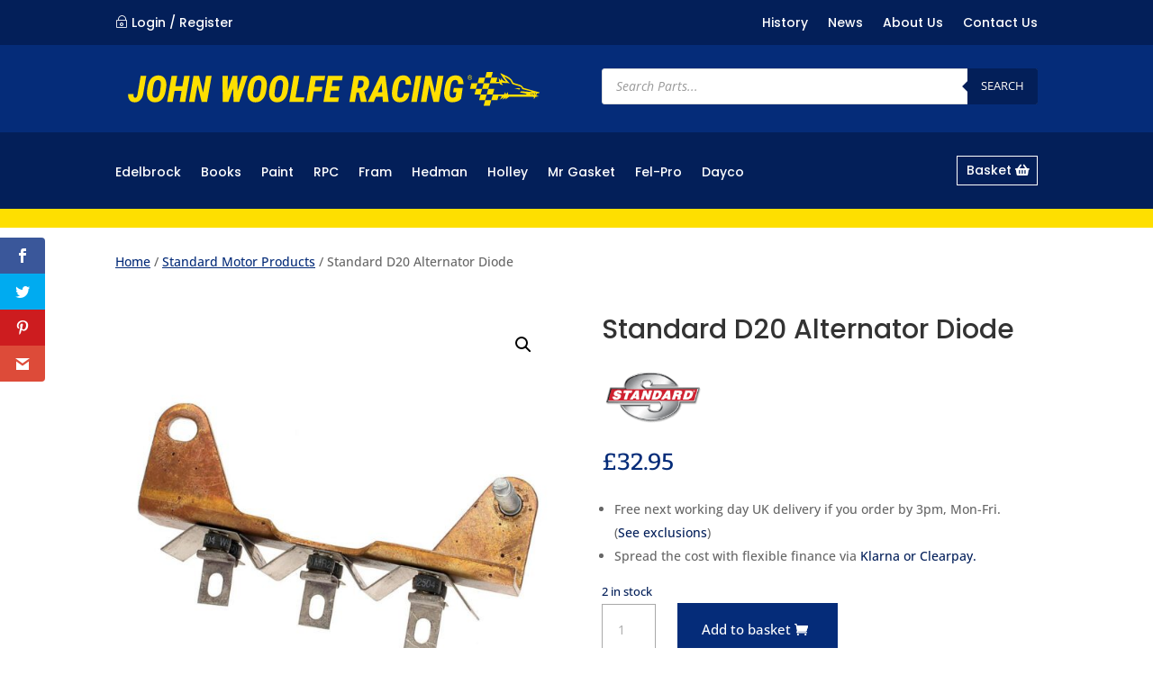

--- FILE ---
content_type: text/html; charset=utf-8
request_url: https://www.google.com/recaptcha/api2/anchor?ar=1&k=6LehXQYaAAAAAEu5U96ZbD9Ka0yw4HTR3q5zXTtk&co=aHR0cHM6Ly93d3cud29vbGZlLnVrOjQ0Mw..&hl=en&v=PoyoqOPhxBO7pBk68S4YbpHZ&size=invisible&anchor-ms=20000&execute-ms=30000&cb=d6m743rky4q3
body_size: 48715
content:
<!DOCTYPE HTML><html dir="ltr" lang="en"><head><meta http-equiv="Content-Type" content="text/html; charset=UTF-8">
<meta http-equiv="X-UA-Compatible" content="IE=edge">
<title>reCAPTCHA</title>
<style type="text/css">
/* cyrillic-ext */
@font-face {
  font-family: 'Roboto';
  font-style: normal;
  font-weight: 400;
  font-stretch: 100%;
  src: url(//fonts.gstatic.com/s/roboto/v48/KFO7CnqEu92Fr1ME7kSn66aGLdTylUAMa3GUBHMdazTgWw.woff2) format('woff2');
  unicode-range: U+0460-052F, U+1C80-1C8A, U+20B4, U+2DE0-2DFF, U+A640-A69F, U+FE2E-FE2F;
}
/* cyrillic */
@font-face {
  font-family: 'Roboto';
  font-style: normal;
  font-weight: 400;
  font-stretch: 100%;
  src: url(//fonts.gstatic.com/s/roboto/v48/KFO7CnqEu92Fr1ME7kSn66aGLdTylUAMa3iUBHMdazTgWw.woff2) format('woff2');
  unicode-range: U+0301, U+0400-045F, U+0490-0491, U+04B0-04B1, U+2116;
}
/* greek-ext */
@font-face {
  font-family: 'Roboto';
  font-style: normal;
  font-weight: 400;
  font-stretch: 100%;
  src: url(//fonts.gstatic.com/s/roboto/v48/KFO7CnqEu92Fr1ME7kSn66aGLdTylUAMa3CUBHMdazTgWw.woff2) format('woff2');
  unicode-range: U+1F00-1FFF;
}
/* greek */
@font-face {
  font-family: 'Roboto';
  font-style: normal;
  font-weight: 400;
  font-stretch: 100%;
  src: url(//fonts.gstatic.com/s/roboto/v48/KFO7CnqEu92Fr1ME7kSn66aGLdTylUAMa3-UBHMdazTgWw.woff2) format('woff2');
  unicode-range: U+0370-0377, U+037A-037F, U+0384-038A, U+038C, U+038E-03A1, U+03A3-03FF;
}
/* math */
@font-face {
  font-family: 'Roboto';
  font-style: normal;
  font-weight: 400;
  font-stretch: 100%;
  src: url(//fonts.gstatic.com/s/roboto/v48/KFO7CnqEu92Fr1ME7kSn66aGLdTylUAMawCUBHMdazTgWw.woff2) format('woff2');
  unicode-range: U+0302-0303, U+0305, U+0307-0308, U+0310, U+0312, U+0315, U+031A, U+0326-0327, U+032C, U+032F-0330, U+0332-0333, U+0338, U+033A, U+0346, U+034D, U+0391-03A1, U+03A3-03A9, U+03B1-03C9, U+03D1, U+03D5-03D6, U+03F0-03F1, U+03F4-03F5, U+2016-2017, U+2034-2038, U+203C, U+2040, U+2043, U+2047, U+2050, U+2057, U+205F, U+2070-2071, U+2074-208E, U+2090-209C, U+20D0-20DC, U+20E1, U+20E5-20EF, U+2100-2112, U+2114-2115, U+2117-2121, U+2123-214F, U+2190, U+2192, U+2194-21AE, U+21B0-21E5, U+21F1-21F2, U+21F4-2211, U+2213-2214, U+2216-22FF, U+2308-230B, U+2310, U+2319, U+231C-2321, U+2336-237A, U+237C, U+2395, U+239B-23B7, U+23D0, U+23DC-23E1, U+2474-2475, U+25AF, U+25B3, U+25B7, U+25BD, U+25C1, U+25CA, U+25CC, U+25FB, U+266D-266F, U+27C0-27FF, U+2900-2AFF, U+2B0E-2B11, U+2B30-2B4C, U+2BFE, U+3030, U+FF5B, U+FF5D, U+1D400-1D7FF, U+1EE00-1EEFF;
}
/* symbols */
@font-face {
  font-family: 'Roboto';
  font-style: normal;
  font-weight: 400;
  font-stretch: 100%;
  src: url(//fonts.gstatic.com/s/roboto/v48/KFO7CnqEu92Fr1ME7kSn66aGLdTylUAMaxKUBHMdazTgWw.woff2) format('woff2');
  unicode-range: U+0001-000C, U+000E-001F, U+007F-009F, U+20DD-20E0, U+20E2-20E4, U+2150-218F, U+2190, U+2192, U+2194-2199, U+21AF, U+21E6-21F0, U+21F3, U+2218-2219, U+2299, U+22C4-22C6, U+2300-243F, U+2440-244A, U+2460-24FF, U+25A0-27BF, U+2800-28FF, U+2921-2922, U+2981, U+29BF, U+29EB, U+2B00-2BFF, U+4DC0-4DFF, U+FFF9-FFFB, U+10140-1018E, U+10190-1019C, U+101A0, U+101D0-101FD, U+102E0-102FB, U+10E60-10E7E, U+1D2C0-1D2D3, U+1D2E0-1D37F, U+1F000-1F0FF, U+1F100-1F1AD, U+1F1E6-1F1FF, U+1F30D-1F30F, U+1F315, U+1F31C, U+1F31E, U+1F320-1F32C, U+1F336, U+1F378, U+1F37D, U+1F382, U+1F393-1F39F, U+1F3A7-1F3A8, U+1F3AC-1F3AF, U+1F3C2, U+1F3C4-1F3C6, U+1F3CA-1F3CE, U+1F3D4-1F3E0, U+1F3ED, U+1F3F1-1F3F3, U+1F3F5-1F3F7, U+1F408, U+1F415, U+1F41F, U+1F426, U+1F43F, U+1F441-1F442, U+1F444, U+1F446-1F449, U+1F44C-1F44E, U+1F453, U+1F46A, U+1F47D, U+1F4A3, U+1F4B0, U+1F4B3, U+1F4B9, U+1F4BB, U+1F4BF, U+1F4C8-1F4CB, U+1F4D6, U+1F4DA, U+1F4DF, U+1F4E3-1F4E6, U+1F4EA-1F4ED, U+1F4F7, U+1F4F9-1F4FB, U+1F4FD-1F4FE, U+1F503, U+1F507-1F50B, U+1F50D, U+1F512-1F513, U+1F53E-1F54A, U+1F54F-1F5FA, U+1F610, U+1F650-1F67F, U+1F687, U+1F68D, U+1F691, U+1F694, U+1F698, U+1F6AD, U+1F6B2, U+1F6B9-1F6BA, U+1F6BC, U+1F6C6-1F6CF, U+1F6D3-1F6D7, U+1F6E0-1F6EA, U+1F6F0-1F6F3, U+1F6F7-1F6FC, U+1F700-1F7FF, U+1F800-1F80B, U+1F810-1F847, U+1F850-1F859, U+1F860-1F887, U+1F890-1F8AD, U+1F8B0-1F8BB, U+1F8C0-1F8C1, U+1F900-1F90B, U+1F93B, U+1F946, U+1F984, U+1F996, U+1F9E9, U+1FA00-1FA6F, U+1FA70-1FA7C, U+1FA80-1FA89, U+1FA8F-1FAC6, U+1FACE-1FADC, U+1FADF-1FAE9, U+1FAF0-1FAF8, U+1FB00-1FBFF;
}
/* vietnamese */
@font-face {
  font-family: 'Roboto';
  font-style: normal;
  font-weight: 400;
  font-stretch: 100%;
  src: url(//fonts.gstatic.com/s/roboto/v48/KFO7CnqEu92Fr1ME7kSn66aGLdTylUAMa3OUBHMdazTgWw.woff2) format('woff2');
  unicode-range: U+0102-0103, U+0110-0111, U+0128-0129, U+0168-0169, U+01A0-01A1, U+01AF-01B0, U+0300-0301, U+0303-0304, U+0308-0309, U+0323, U+0329, U+1EA0-1EF9, U+20AB;
}
/* latin-ext */
@font-face {
  font-family: 'Roboto';
  font-style: normal;
  font-weight: 400;
  font-stretch: 100%;
  src: url(//fonts.gstatic.com/s/roboto/v48/KFO7CnqEu92Fr1ME7kSn66aGLdTylUAMa3KUBHMdazTgWw.woff2) format('woff2');
  unicode-range: U+0100-02BA, U+02BD-02C5, U+02C7-02CC, U+02CE-02D7, U+02DD-02FF, U+0304, U+0308, U+0329, U+1D00-1DBF, U+1E00-1E9F, U+1EF2-1EFF, U+2020, U+20A0-20AB, U+20AD-20C0, U+2113, U+2C60-2C7F, U+A720-A7FF;
}
/* latin */
@font-face {
  font-family: 'Roboto';
  font-style: normal;
  font-weight: 400;
  font-stretch: 100%;
  src: url(//fonts.gstatic.com/s/roboto/v48/KFO7CnqEu92Fr1ME7kSn66aGLdTylUAMa3yUBHMdazQ.woff2) format('woff2');
  unicode-range: U+0000-00FF, U+0131, U+0152-0153, U+02BB-02BC, U+02C6, U+02DA, U+02DC, U+0304, U+0308, U+0329, U+2000-206F, U+20AC, U+2122, U+2191, U+2193, U+2212, U+2215, U+FEFF, U+FFFD;
}
/* cyrillic-ext */
@font-face {
  font-family: 'Roboto';
  font-style: normal;
  font-weight: 500;
  font-stretch: 100%;
  src: url(//fonts.gstatic.com/s/roboto/v48/KFO7CnqEu92Fr1ME7kSn66aGLdTylUAMa3GUBHMdazTgWw.woff2) format('woff2');
  unicode-range: U+0460-052F, U+1C80-1C8A, U+20B4, U+2DE0-2DFF, U+A640-A69F, U+FE2E-FE2F;
}
/* cyrillic */
@font-face {
  font-family: 'Roboto';
  font-style: normal;
  font-weight: 500;
  font-stretch: 100%;
  src: url(//fonts.gstatic.com/s/roboto/v48/KFO7CnqEu92Fr1ME7kSn66aGLdTylUAMa3iUBHMdazTgWw.woff2) format('woff2');
  unicode-range: U+0301, U+0400-045F, U+0490-0491, U+04B0-04B1, U+2116;
}
/* greek-ext */
@font-face {
  font-family: 'Roboto';
  font-style: normal;
  font-weight: 500;
  font-stretch: 100%;
  src: url(//fonts.gstatic.com/s/roboto/v48/KFO7CnqEu92Fr1ME7kSn66aGLdTylUAMa3CUBHMdazTgWw.woff2) format('woff2');
  unicode-range: U+1F00-1FFF;
}
/* greek */
@font-face {
  font-family: 'Roboto';
  font-style: normal;
  font-weight: 500;
  font-stretch: 100%;
  src: url(//fonts.gstatic.com/s/roboto/v48/KFO7CnqEu92Fr1ME7kSn66aGLdTylUAMa3-UBHMdazTgWw.woff2) format('woff2');
  unicode-range: U+0370-0377, U+037A-037F, U+0384-038A, U+038C, U+038E-03A1, U+03A3-03FF;
}
/* math */
@font-face {
  font-family: 'Roboto';
  font-style: normal;
  font-weight: 500;
  font-stretch: 100%;
  src: url(//fonts.gstatic.com/s/roboto/v48/KFO7CnqEu92Fr1ME7kSn66aGLdTylUAMawCUBHMdazTgWw.woff2) format('woff2');
  unicode-range: U+0302-0303, U+0305, U+0307-0308, U+0310, U+0312, U+0315, U+031A, U+0326-0327, U+032C, U+032F-0330, U+0332-0333, U+0338, U+033A, U+0346, U+034D, U+0391-03A1, U+03A3-03A9, U+03B1-03C9, U+03D1, U+03D5-03D6, U+03F0-03F1, U+03F4-03F5, U+2016-2017, U+2034-2038, U+203C, U+2040, U+2043, U+2047, U+2050, U+2057, U+205F, U+2070-2071, U+2074-208E, U+2090-209C, U+20D0-20DC, U+20E1, U+20E5-20EF, U+2100-2112, U+2114-2115, U+2117-2121, U+2123-214F, U+2190, U+2192, U+2194-21AE, U+21B0-21E5, U+21F1-21F2, U+21F4-2211, U+2213-2214, U+2216-22FF, U+2308-230B, U+2310, U+2319, U+231C-2321, U+2336-237A, U+237C, U+2395, U+239B-23B7, U+23D0, U+23DC-23E1, U+2474-2475, U+25AF, U+25B3, U+25B7, U+25BD, U+25C1, U+25CA, U+25CC, U+25FB, U+266D-266F, U+27C0-27FF, U+2900-2AFF, U+2B0E-2B11, U+2B30-2B4C, U+2BFE, U+3030, U+FF5B, U+FF5D, U+1D400-1D7FF, U+1EE00-1EEFF;
}
/* symbols */
@font-face {
  font-family: 'Roboto';
  font-style: normal;
  font-weight: 500;
  font-stretch: 100%;
  src: url(//fonts.gstatic.com/s/roboto/v48/KFO7CnqEu92Fr1ME7kSn66aGLdTylUAMaxKUBHMdazTgWw.woff2) format('woff2');
  unicode-range: U+0001-000C, U+000E-001F, U+007F-009F, U+20DD-20E0, U+20E2-20E4, U+2150-218F, U+2190, U+2192, U+2194-2199, U+21AF, U+21E6-21F0, U+21F3, U+2218-2219, U+2299, U+22C4-22C6, U+2300-243F, U+2440-244A, U+2460-24FF, U+25A0-27BF, U+2800-28FF, U+2921-2922, U+2981, U+29BF, U+29EB, U+2B00-2BFF, U+4DC0-4DFF, U+FFF9-FFFB, U+10140-1018E, U+10190-1019C, U+101A0, U+101D0-101FD, U+102E0-102FB, U+10E60-10E7E, U+1D2C0-1D2D3, U+1D2E0-1D37F, U+1F000-1F0FF, U+1F100-1F1AD, U+1F1E6-1F1FF, U+1F30D-1F30F, U+1F315, U+1F31C, U+1F31E, U+1F320-1F32C, U+1F336, U+1F378, U+1F37D, U+1F382, U+1F393-1F39F, U+1F3A7-1F3A8, U+1F3AC-1F3AF, U+1F3C2, U+1F3C4-1F3C6, U+1F3CA-1F3CE, U+1F3D4-1F3E0, U+1F3ED, U+1F3F1-1F3F3, U+1F3F5-1F3F7, U+1F408, U+1F415, U+1F41F, U+1F426, U+1F43F, U+1F441-1F442, U+1F444, U+1F446-1F449, U+1F44C-1F44E, U+1F453, U+1F46A, U+1F47D, U+1F4A3, U+1F4B0, U+1F4B3, U+1F4B9, U+1F4BB, U+1F4BF, U+1F4C8-1F4CB, U+1F4D6, U+1F4DA, U+1F4DF, U+1F4E3-1F4E6, U+1F4EA-1F4ED, U+1F4F7, U+1F4F9-1F4FB, U+1F4FD-1F4FE, U+1F503, U+1F507-1F50B, U+1F50D, U+1F512-1F513, U+1F53E-1F54A, U+1F54F-1F5FA, U+1F610, U+1F650-1F67F, U+1F687, U+1F68D, U+1F691, U+1F694, U+1F698, U+1F6AD, U+1F6B2, U+1F6B9-1F6BA, U+1F6BC, U+1F6C6-1F6CF, U+1F6D3-1F6D7, U+1F6E0-1F6EA, U+1F6F0-1F6F3, U+1F6F7-1F6FC, U+1F700-1F7FF, U+1F800-1F80B, U+1F810-1F847, U+1F850-1F859, U+1F860-1F887, U+1F890-1F8AD, U+1F8B0-1F8BB, U+1F8C0-1F8C1, U+1F900-1F90B, U+1F93B, U+1F946, U+1F984, U+1F996, U+1F9E9, U+1FA00-1FA6F, U+1FA70-1FA7C, U+1FA80-1FA89, U+1FA8F-1FAC6, U+1FACE-1FADC, U+1FADF-1FAE9, U+1FAF0-1FAF8, U+1FB00-1FBFF;
}
/* vietnamese */
@font-face {
  font-family: 'Roboto';
  font-style: normal;
  font-weight: 500;
  font-stretch: 100%;
  src: url(//fonts.gstatic.com/s/roboto/v48/KFO7CnqEu92Fr1ME7kSn66aGLdTylUAMa3OUBHMdazTgWw.woff2) format('woff2');
  unicode-range: U+0102-0103, U+0110-0111, U+0128-0129, U+0168-0169, U+01A0-01A1, U+01AF-01B0, U+0300-0301, U+0303-0304, U+0308-0309, U+0323, U+0329, U+1EA0-1EF9, U+20AB;
}
/* latin-ext */
@font-face {
  font-family: 'Roboto';
  font-style: normal;
  font-weight: 500;
  font-stretch: 100%;
  src: url(//fonts.gstatic.com/s/roboto/v48/KFO7CnqEu92Fr1ME7kSn66aGLdTylUAMa3KUBHMdazTgWw.woff2) format('woff2');
  unicode-range: U+0100-02BA, U+02BD-02C5, U+02C7-02CC, U+02CE-02D7, U+02DD-02FF, U+0304, U+0308, U+0329, U+1D00-1DBF, U+1E00-1E9F, U+1EF2-1EFF, U+2020, U+20A0-20AB, U+20AD-20C0, U+2113, U+2C60-2C7F, U+A720-A7FF;
}
/* latin */
@font-face {
  font-family: 'Roboto';
  font-style: normal;
  font-weight: 500;
  font-stretch: 100%;
  src: url(//fonts.gstatic.com/s/roboto/v48/KFO7CnqEu92Fr1ME7kSn66aGLdTylUAMa3yUBHMdazQ.woff2) format('woff2');
  unicode-range: U+0000-00FF, U+0131, U+0152-0153, U+02BB-02BC, U+02C6, U+02DA, U+02DC, U+0304, U+0308, U+0329, U+2000-206F, U+20AC, U+2122, U+2191, U+2193, U+2212, U+2215, U+FEFF, U+FFFD;
}
/* cyrillic-ext */
@font-face {
  font-family: 'Roboto';
  font-style: normal;
  font-weight: 900;
  font-stretch: 100%;
  src: url(//fonts.gstatic.com/s/roboto/v48/KFO7CnqEu92Fr1ME7kSn66aGLdTylUAMa3GUBHMdazTgWw.woff2) format('woff2');
  unicode-range: U+0460-052F, U+1C80-1C8A, U+20B4, U+2DE0-2DFF, U+A640-A69F, U+FE2E-FE2F;
}
/* cyrillic */
@font-face {
  font-family: 'Roboto';
  font-style: normal;
  font-weight: 900;
  font-stretch: 100%;
  src: url(//fonts.gstatic.com/s/roboto/v48/KFO7CnqEu92Fr1ME7kSn66aGLdTylUAMa3iUBHMdazTgWw.woff2) format('woff2');
  unicode-range: U+0301, U+0400-045F, U+0490-0491, U+04B0-04B1, U+2116;
}
/* greek-ext */
@font-face {
  font-family: 'Roboto';
  font-style: normal;
  font-weight: 900;
  font-stretch: 100%;
  src: url(//fonts.gstatic.com/s/roboto/v48/KFO7CnqEu92Fr1ME7kSn66aGLdTylUAMa3CUBHMdazTgWw.woff2) format('woff2');
  unicode-range: U+1F00-1FFF;
}
/* greek */
@font-face {
  font-family: 'Roboto';
  font-style: normal;
  font-weight: 900;
  font-stretch: 100%;
  src: url(//fonts.gstatic.com/s/roboto/v48/KFO7CnqEu92Fr1ME7kSn66aGLdTylUAMa3-UBHMdazTgWw.woff2) format('woff2');
  unicode-range: U+0370-0377, U+037A-037F, U+0384-038A, U+038C, U+038E-03A1, U+03A3-03FF;
}
/* math */
@font-face {
  font-family: 'Roboto';
  font-style: normal;
  font-weight: 900;
  font-stretch: 100%;
  src: url(//fonts.gstatic.com/s/roboto/v48/KFO7CnqEu92Fr1ME7kSn66aGLdTylUAMawCUBHMdazTgWw.woff2) format('woff2');
  unicode-range: U+0302-0303, U+0305, U+0307-0308, U+0310, U+0312, U+0315, U+031A, U+0326-0327, U+032C, U+032F-0330, U+0332-0333, U+0338, U+033A, U+0346, U+034D, U+0391-03A1, U+03A3-03A9, U+03B1-03C9, U+03D1, U+03D5-03D6, U+03F0-03F1, U+03F4-03F5, U+2016-2017, U+2034-2038, U+203C, U+2040, U+2043, U+2047, U+2050, U+2057, U+205F, U+2070-2071, U+2074-208E, U+2090-209C, U+20D0-20DC, U+20E1, U+20E5-20EF, U+2100-2112, U+2114-2115, U+2117-2121, U+2123-214F, U+2190, U+2192, U+2194-21AE, U+21B0-21E5, U+21F1-21F2, U+21F4-2211, U+2213-2214, U+2216-22FF, U+2308-230B, U+2310, U+2319, U+231C-2321, U+2336-237A, U+237C, U+2395, U+239B-23B7, U+23D0, U+23DC-23E1, U+2474-2475, U+25AF, U+25B3, U+25B7, U+25BD, U+25C1, U+25CA, U+25CC, U+25FB, U+266D-266F, U+27C0-27FF, U+2900-2AFF, U+2B0E-2B11, U+2B30-2B4C, U+2BFE, U+3030, U+FF5B, U+FF5D, U+1D400-1D7FF, U+1EE00-1EEFF;
}
/* symbols */
@font-face {
  font-family: 'Roboto';
  font-style: normal;
  font-weight: 900;
  font-stretch: 100%;
  src: url(//fonts.gstatic.com/s/roboto/v48/KFO7CnqEu92Fr1ME7kSn66aGLdTylUAMaxKUBHMdazTgWw.woff2) format('woff2');
  unicode-range: U+0001-000C, U+000E-001F, U+007F-009F, U+20DD-20E0, U+20E2-20E4, U+2150-218F, U+2190, U+2192, U+2194-2199, U+21AF, U+21E6-21F0, U+21F3, U+2218-2219, U+2299, U+22C4-22C6, U+2300-243F, U+2440-244A, U+2460-24FF, U+25A0-27BF, U+2800-28FF, U+2921-2922, U+2981, U+29BF, U+29EB, U+2B00-2BFF, U+4DC0-4DFF, U+FFF9-FFFB, U+10140-1018E, U+10190-1019C, U+101A0, U+101D0-101FD, U+102E0-102FB, U+10E60-10E7E, U+1D2C0-1D2D3, U+1D2E0-1D37F, U+1F000-1F0FF, U+1F100-1F1AD, U+1F1E6-1F1FF, U+1F30D-1F30F, U+1F315, U+1F31C, U+1F31E, U+1F320-1F32C, U+1F336, U+1F378, U+1F37D, U+1F382, U+1F393-1F39F, U+1F3A7-1F3A8, U+1F3AC-1F3AF, U+1F3C2, U+1F3C4-1F3C6, U+1F3CA-1F3CE, U+1F3D4-1F3E0, U+1F3ED, U+1F3F1-1F3F3, U+1F3F5-1F3F7, U+1F408, U+1F415, U+1F41F, U+1F426, U+1F43F, U+1F441-1F442, U+1F444, U+1F446-1F449, U+1F44C-1F44E, U+1F453, U+1F46A, U+1F47D, U+1F4A3, U+1F4B0, U+1F4B3, U+1F4B9, U+1F4BB, U+1F4BF, U+1F4C8-1F4CB, U+1F4D6, U+1F4DA, U+1F4DF, U+1F4E3-1F4E6, U+1F4EA-1F4ED, U+1F4F7, U+1F4F9-1F4FB, U+1F4FD-1F4FE, U+1F503, U+1F507-1F50B, U+1F50D, U+1F512-1F513, U+1F53E-1F54A, U+1F54F-1F5FA, U+1F610, U+1F650-1F67F, U+1F687, U+1F68D, U+1F691, U+1F694, U+1F698, U+1F6AD, U+1F6B2, U+1F6B9-1F6BA, U+1F6BC, U+1F6C6-1F6CF, U+1F6D3-1F6D7, U+1F6E0-1F6EA, U+1F6F0-1F6F3, U+1F6F7-1F6FC, U+1F700-1F7FF, U+1F800-1F80B, U+1F810-1F847, U+1F850-1F859, U+1F860-1F887, U+1F890-1F8AD, U+1F8B0-1F8BB, U+1F8C0-1F8C1, U+1F900-1F90B, U+1F93B, U+1F946, U+1F984, U+1F996, U+1F9E9, U+1FA00-1FA6F, U+1FA70-1FA7C, U+1FA80-1FA89, U+1FA8F-1FAC6, U+1FACE-1FADC, U+1FADF-1FAE9, U+1FAF0-1FAF8, U+1FB00-1FBFF;
}
/* vietnamese */
@font-face {
  font-family: 'Roboto';
  font-style: normal;
  font-weight: 900;
  font-stretch: 100%;
  src: url(//fonts.gstatic.com/s/roboto/v48/KFO7CnqEu92Fr1ME7kSn66aGLdTylUAMa3OUBHMdazTgWw.woff2) format('woff2');
  unicode-range: U+0102-0103, U+0110-0111, U+0128-0129, U+0168-0169, U+01A0-01A1, U+01AF-01B0, U+0300-0301, U+0303-0304, U+0308-0309, U+0323, U+0329, U+1EA0-1EF9, U+20AB;
}
/* latin-ext */
@font-face {
  font-family: 'Roboto';
  font-style: normal;
  font-weight: 900;
  font-stretch: 100%;
  src: url(//fonts.gstatic.com/s/roboto/v48/KFO7CnqEu92Fr1ME7kSn66aGLdTylUAMa3KUBHMdazTgWw.woff2) format('woff2');
  unicode-range: U+0100-02BA, U+02BD-02C5, U+02C7-02CC, U+02CE-02D7, U+02DD-02FF, U+0304, U+0308, U+0329, U+1D00-1DBF, U+1E00-1E9F, U+1EF2-1EFF, U+2020, U+20A0-20AB, U+20AD-20C0, U+2113, U+2C60-2C7F, U+A720-A7FF;
}
/* latin */
@font-face {
  font-family: 'Roboto';
  font-style: normal;
  font-weight: 900;
  font-stretch: 100%;
  src: url(//fonts.gstatic.com/s/roboto/v48/KFO7CnqEu92Fr1ME7kSn66aGLdTylUAMa3yUBHMdazQ.woff2) format('woff2');
  unicode-range: U+0000-00FF, U+0131, U+0152-0153, U+02BB-02BC, U+02C6, U+02DA, U+02DC, U+0304, U+0308, U+0329, U+2000-206F, U+20AC, U+2122, U+2191, U+2193, U+2212, U+2215, U+FEFF, U+FFFD;
}

</style>
<link rel="stylesheet" type="text/css" href="https://www.gstatic.com/recaptcha/releases/PoyoqOPhxBO7pBk68S4YbpHZ/styles__ltr.css">
<script nonce="cvX5YB9OQ6IyNMJjOJrbxQ" type="text/javascript">window['__recaptcha_api'] = 'https://www.google.com/recaptcha/api2/';</script>
<script type="text/javascript" src="https://www.gstatic.com/recaptcha/releases/PoyoqOPhxBO7pBk68S4YbpHZ/recaptcha__en.js" nonce="cvX5YB9OQ6IyNMJjOJrbxQ">
      
    </script></head>
<body><div id="rc-anchor-alert" class="rc-anchor-alert"></div>
<input type="hidden" id="recaptcha-token" value="[base64]">
<script type="text/javascript" nonce="cvX5YB9OQ6IyNMJjOJrbxQ">
      recaptcha.anchor.Main.init("[\x22ainput\x22,[\x22bgdata\x22,\x22\x22,\[base64]/[base64]/[base64]/[base64]/[base64]/UltsKytdPUU6KEU8MjA0OD9SW2wrK109RT4+NnwxOTI6KChFJjY0NTEyKT09NTUyOTYmJk0rMTxjLmxlbmd0aCYmKGMuY2hhckNvZGVBdChNKzEpJjY0NTEyKT09NTYzMjA/[base64]/[base64]/[base64]/[base64]/[base64]/[base64]/[base64]\x22,\[base64]\\u003d\x22,\x22w4cew71sw41tw4w4w5zDg8OOTcK9bsKzwozCvsOdwpR/[base64]/Dg3bDmMKjBl3ClcOvw6jDs8Kaw719EVcRw75ZL8Knwql9w6cUKcKGIAHDi8Khw57Du8OjwpXDnCxWw54sM8Oew63DrwnDu8OpHcO+w4Fdw40Ew4NDwoJ8VU7DnGo/w5kjUsOUw55wNsKafMOLCCFbw5DDjQzCg13CvmzDiWzCrnzDglAMaDjCjm3DhFFLccO2wpoDwrR3wpgxwrJOw4FtW8OSNDLDq2RhB8Kkw7M2cy1+wrJXFMKow4plw7XCj8O+wqtMJ8OVwq8mP8Kdwq/DisKCw7bCpg1BwoDCpj4WG8KJCcKVWcKqw7howqwvw7Z/VFfCn8OGE33CgsKCMF1hw6zDkjw1eDTCiMOaw54dwroMKxR/TMOwwqjDmFrDqsOcZsKCYsKGC8O2SG7CrMOfw5/DqSIDw4bDv8KJwqHDnSxTwrvCm8K/[base64]/VVxzHgNzw7HDqzttwohjwptHw6vDvxhHwpPCoC44wpFxwp9xazLDk8Khwr1uw6VeGA9ew6BWw6XCnMKzAz5WBmDDj0DCh8K3wrjDlykow74Ew5fDpg3DgMKew6LCiWBkw5puw58PeMKiwrXDvBbDmmM6Xm1+wrHCqBDDgiXCpQ1pwqHCtzjCrUsTw50/[base64]/DqsOBwqckw5vCq8Ktw5TCkSbDj0gFRMOHw5oPPUbCuMKnw7/CscOCwpTCq3zCg8O9woXCmSfDq8KKw5/[base64]/w43DgF/[base64]/CrcOVPz/ClsK5wrhNUxQcwq4lM2soeMODw75lw5nCqMOYw6QtcT7CumMmwqBSw4lZwpAlwr0yw5XCssKrw4ccd8KcHR3DicKow6REwoPDm37DoMOFw7wCE1NOw5DCgMKswoAWFiANw6zClyfDo8OAUsKiwrnCnX8Iw5R4w5BGw7jCtMKawqIBNGrDs2/Dpj/CqMOTCcK6wqVNw4bDj8OQeSDChWbDnjDCqXLDocOscsOOKcKaS3TDisKbw6fCv8KKeMKKw7PDk8O3ccK4OMKFC8Onw6l/[base64]/MX90OXJcCgvDqsKQU10Xw4NqwpczEjJJwrnDmMOoZ0RSbMKlOmhoUxQmTMOJQ8OQJcKoCsKXwqotw7Jjwo1Xwrs3w7pkcjIYP0FUwpM4X0HDlMK/w6VGwoXCjU3DmRLDt8O9w4HCtB3Cg8OmS8K8w74FwqjCsEUSND0hC8KwHBAjO8O+PsKXTC7CpT/DrcKBOxZMwqY2w51Qwr/[base64]/DtMO+wr/CvANUw59vch9FwoxWw57DmwxAwr8UHsOnwr7CksO0w4wBw7JhMMONwo/DqcKBY8KiwrDCoiLCnhXCgsOHwpHDok0yM1NBwoDDknvDoMKEFDnDtAFVw6TDnQ3CuWs4w4FMwpLDusOfwp9iwq7DshDCuMOVwrA/UycKwrAiBsK8w7bCoE/DuhbCjjjDr8K9w7J3wo3Cg8K/[base64]/Cv8OsTsO4FWJVEsKMDiJSwrw+woErw450w6Ubw4dXaMKqw7s0w5jDuMKPwrQmwqfCpHckKMOmasOiAMKSw5jDm0sid8KwHMKucynCmnvDjX3DpgJeUUDDqjgTw7HCikXCgEtCesKdw5HCrMO1wqbCgkR+GcOmDXI1wr9cw5HDuw/CqMKiw7Fsw5zCjcONVsOxCcKOY8KWa8Kzwqwke8OBFFJ6WMKTw7bCrMOfwoDCusOaw7fCh8ODP2lbPmnCqcO/GWRrckEyWz0Bw6bCksKWQgHCn8OGblrCngYXwqMWw4rDtsKZw5NSWsOqwocQAQHCi8OuwpRvHQbCnF9Nw4fDjsKuwq3CoGjDp3/CmMOEwp8Kw7Z4aQACwrfCpgXDtMOqwq1cwo3DpMKrRsOTw6hpwpx8wpLDiV3Do8OMKELDhMOpw7bDt8KSAsKzw6M3w6wbWUk8NSxGBUXDqW1hwpEOw6/DisKCw5nDocK/[base64]/CjR8Gwr/Cl8Kyw6/DrUbDnkzCr8KCw6siw63Dg0NqL8O8wq4/woXCsCzDsUfDgMOowrbDmjDCqsOCw4DDuzTDo8OPwonCvMKywqXDu0MkcsO+w6QiwqbDp8O8aTbCicKWCyfDqzzDnBAMwqfDrB/[base64]/DmR7CilDCszM3w7HDqyUSw6DCtwnCpcOaw4IGfyI9PMKCemLDg8K5w5UDTjzDuW8Ew4zCl8O+H8OSExLDtTc2w6gewowALMOeJMONw4DCo8OLwpleLiFYe2/[base64]/[base64]/DkMKEwrx+ZE5Sw7JlN8OXwotCYcOtwqDDsmQPUXwJw5ATwrIIMUduWcOCUMKxIg3Do8OMw5LCtlYLXcK2RkRJwpzDpsK6b8KDQsKuw5prwpbDrwwGwqo5cgrDvWEHw4MyE3zDr8OgaTBlW1LDt8O8YnnCgjfDjTB/UCZTwr3DnUHDsHFfwoPChgU6wrEzwr1yKsKww4ZrI2vDp8Klw41/[base64]/CiD/CiVt9wrZkd215w6LCt8OsbR3DuMO1w6vCvmlDwowow5TDnTnCncKRT8Kxw73DgcKMwoXCu2vDl8KzwrF2AQrDkcKDwoTCjDNMwo5/JxvDoQNHQsO1w6HDsHd3w6JWB1/DusKjdT1DYnwaw7nCoMOrVWzDiANawrkAw5XCksO/Q8KgasK4wrtRw6dgacKmwpDCt8K5FBTCpnjCtjpzw7bDhhtUTsKoUHN/FXdlwo3ClcK0A0FyRTnCgcO2wr5Xw6rDncO7O8O8G8O3w6DCrF13C0TCsAMywrxsw77DkMODBSxnwpDDgE9zwr7DtMODPMOrfcKldwVuw7jDjjXCkmrDpnFqX8K/w69XcXUUwp5JQSnCpz0PdcKBwp/CiBxow5TCvzjCn8OPw6jDhjbDncKMMMKRw5DCiy3DjsOxwonCmEPCow9ZwokZwrMJMFnCl8Okw6LDpsOHScOFEgHDj8OMaxgHw5lEbizDlx3CsXUIHsOObkHDsHbCvcKPwp7ChMKvKkobwp/CrMKqw5kNwr0qw7PDp0vCiMKcw5c6w5Nvw4Axw4ZGMMKsEUHDtsOlwqrDmcOGNMKjw5PDnWoQUMK8aX3Dg3x+f8Kte8Opwql8ey9TwrMSw5nCicKgQiLDusKcaMKhX8OOw6HDng5XQ8Ovwq1NPXfCphvClCzCt8K5wpRPCELCt8Kuwq7Dki1WWsO6w5XDk8KWYE/ClsOqwqw6R3d3w4oGwrLDtsOQMcOTw5XCnsKow4Uhw7FEwpgBw4rDmMKwFcOlaVHCmsKsWxQ8M3bDowdncQXCucKCUcOuwq0Nw41zw5Vzw4vDtsKAwqB/wqzCh8Kkw5dEw5LDscOEwqYsOsOLCcOVecOJN0VYFjzCqsOhN8O+w6vCusKuwrvCiEMcwrXCmV5KOEHCv1vDinDCgcKDeR/CicKSETIfw7/ClsKrwpl2YsK8w7w0w6Yjwq0wSShHRcKXwp1awqzChX3DpcK4JxLCu27DisK/[base64]/Cjg/CkMOGOsKqORl/w7bDk8OzRMO8wpIsC8KTLkjDrsKdw4bCh37Ckw53w5nCgcOrw7cBQV1vMsKSfzbCkwPDhmIRwpXDi8Ojw73DlT3DlDd0DR1XZsKPw6sgHsOZw6RTwoZPFcOfwpLCjMOTw6IowovCsThPLx3CncK7w5pbfMO8w5/DgsKRwq/CkE8Pw5Fueh14SXAcwp1swpszwolDIMO1TMOEw6bDuhtPN8OVwpjDk8O9B3dvw6/CgQ/DskXDuzLCg8KxXhtYCsOTRMO1w4VBw6XCtGnCisOhwqnCssO6w7s1VnRqcMOPWA3CtcOPazk7w5UQwqvCusOnw4zDpMO8w4TDpGomw6/DrMKuwopfwrHDnQ11wr7Dp8Ktw6NawpceI8K8McOpw5/DgGZQY3UkwonDlMKzw4TCkHnCpArDoAzDqSPCniDDgE1bwpkvWBnChcKkw4HDm8Kkwpw/Fz/[base64]/DoiPDiSQsw7zCv8KQMcKfwoIZw717woPCmMOSZMOkI2rCqcK3wozDsirCoTbDl8Kvw6JJAMOOYU4eVsKaNMKbSsKfK09kPsKFwp0MPGfCkMKNX8K+wow1w7VKeCsjw4FcwpzDisK/cMKDw4QYw6vDn8O5wo/DjF96WcKowozDtFLDhMKaw5YfwphDwpvCk8OJw7TCqgh7wqpPwrhOw5rCjjfDs11CTlVbN8K5w746Z8Oewq/Dt13DjsOawqx/[base64]/w67Cp0zCiHPCrMKww7/[base64]/wrtAwo4Qw6RAQ8KZSMOHw5nDocO9PMKBfSDDmickQcOxwo3Du8OkwrpGVcOdA8OkwofDucOlX1JGworCv3zDssO/[base64]/DpH0Zwo3CqMO0ZisoYCvDkMKeAktcG8K6IhnCusKaBS4dwrl0wq/Ck8KZaUPCvm/Dv8KUwqnDm8KDGBnCnArCtWLClsKmRFTDjj9cA0zCryE/w4vDgMOJXh3DqRoIw5/Cg8Kkw43CkMK3REBUKAEgWsKywrFAZMORQCAiw5kbwpXDlirDhsO/[base64]/CpmtDw65+EWzDkCDCsMOvw6DCpHlrCx7DhThPVMOJwrBVGyZ+WU9lZEF1F1nCvkTCiMKDLh3CkxXDjTTCvQ7DnjPDnT/[base64]/[base64]/SETCsMOzJisaw47Cv2LCn8KJwoEPUjnDu8O8Kz7CnMO6HWw+c8K3LMOdw69KTmPDpMOnw4DDsCbCtcOzPsKHd8K6dcO/[base64]/CnsKow7HCoMOac8OFw70aQsK0w6M4woDCiDg3w5pTwq/DkhbDsXgpCcOsIsOyfR93woM4bsKqOMOHUVlGBEPCvgvDmFPDgBfDucK9McOQwqLDpAhMwq0IasKzJVHCicO1w5x6RVt0w7IBw59jb8OywpAUNTLDkWEJwqpXwoYCSX9uw6/Dp8OceUrCpnvDusK1ecKZN8OQIwRLIMK5w4nCnsKnwoxwH8Kew7AQDhw1Rw/CiMKgwpNjwqoVMsKJw6QCKVhaOB/DrBdzw5DChcKfw5vDmmRvw796QEjCjcKNC0RvwpPCgsK/[base64]/DusOkfMKjOsOZwpnCtMODLRfDiMOFwrjDojgIwrh2w4nCt8K2HMKULsOrbABgwq0zXsK4Tiw7w6nDmUHDlkA5wqdCNT/DlsKqYWpvXh7DnsOIwqp8GsKgw6rCq8O4w6rDths4eGLCs8KjwrLDlGghwojDgMOIwporw7rDg8K8wrbDssOsbSs8wpbCnV3DgHwXwonCo8KbwqMfIsOEw4l/BcKuwoYAdMKnw7rCsMKwVMOXFcKIw6PCnUPDr8Kxw58FQ8OLH8KffsOyw7fCmMO1NcOfdgTDgmA7w7J9w5HDqMOdFcOaH8KzKMO6AHlYWxXClSHChMKZJCNqw7EJw7PDk1BbGzzCsAdcfcOHI8OVw7zDqsOVwp/[base64]/Cr8K+VMOHw7nDscK3JsKRw5RwasOvQsKmGcKQEmAQwrh8wr1CwqpKwr/Dtk1XwqptXH3ConxjwofDlMOmPC44a1RZWRTDisOfwq/[base64]/wp0YwqIlKsKdw7UzAMKdw6VJTMKlw49aa8OqwpsiQcKCF8ODIsKNFcOSM8OOJyjCtsKQwrtTwrPDnB7CjVvCtMKJwqMwKnwBLHHCncOnwpzDuBrCj8KjPcK8QhgsfsOZwpt8P8KkwooOHMOdwqNtbcKCOsOIw4AkGcK3OsK3wrbCj0Nhw54dUH/[base64]/[base64]/VFVCKcK9wpjCs8Knw5zDm8O7wojDscOZw5rCml4xYcKcwr8OVmYgw5nDiA3Dg8OYw4jDvcOieMORwqLCtsKdw5/CkxxXwoQpdcOhwp95wrUfw5vDssOmDXLCjlLClRxVwpo6S8OBwozCvcKCVsONw6jCvcOaw510FhfDrsK9wrDCtsOMaX7DpkEtwo/DoCs7w6PCiW3CnVJYZ396UMOLHGlPcnfDjlbCmcODwqjCisO4CnnCs07CojUSVm7CosKJw65Xw7sPwqxRwoxFdEnChmPCjcOWe8OpesOuQS96woHCvFZUw4jCtnjDvcOaU8K2Sz/[base64]/aFDCp8KrU3bCkcOBw6hxwqfCgcK4CsOoJSjDvMOBf2tvZgAHR8OKYU0nw4sjA8Oaw5/DlE0mNzHDrh/CuUkQUcO0w7piRVc/VzPCs8K3w4owIsKDacOaWgppw5N8wqrCvx7CvsKDwpnDv8Kyw5XCgRgkwqnCu283woHDs8KLEsKSwoHCpcKQVnTDgcK7TsKPGsKLw7F/B8OuNVnDs8OWVifDmcKgw7LDk8OEG8O7w6bDgV3Dh8OdTsKjw6Y2G33ChsOXNsOrw7VjwpVMwrYSScKdDE1qwropw61dHcOhw4jDpTMsRMOcfCtvwrnDp8Olwok/w6spw4ICwrDDscO/csO/DsOkwqF2wrjClSbCk8OGGHVyU8K/CsK/VQ9PVXnCocOPUsK7w7x1OcKbw7pYwrB6wplFXMKjwqXCvMOGwogMDcKLeMKucBrDmsKQwqzDnMKFwrfCh3FDNcK+wr/CuGs0w4zDu8OXCsOgw73DhcO3Y1hyw7zCvhAOwr7ClMKYalUPecK5agfDv8OSwrXDvwZ8EMKJCnTDk8KlbiEMXMOnI0trw7PCgUcrw4RLBDfDksKSworDuMOEw6rDm8KndcOxw63CiMKXUMO/w7TDqsKMwpXDilYKF8KYwozCu8Olw7QjVRQUacOdw63Dqxt9w4R+w6XCsml1wqLDgUzCmsK4w7PDjcOpw4HCssKhIcKQO8KpBcKfw5pTwqczw5wvw4vDj8OGw5IgY8KLZmjCvS/CjRvDrsODwqTCqWzCncK0dCp7YSfCpG3DusOyAsOlZHPCo8KnNHM0f8OtdEPCj8KsMcOVw5h4YmIFw7zDrsKwwp3DnQsvwqfDkcK5NcKjA8OdRzXDll12QAbDnXHCoi/DhCoIwpJzMcOBw711CMKKR8KyH8O0wpwVexbDl8K1wpNQGMOaw59Zwq3CuExTw4rDoDcZXnxGUhnCj8Kiw5t+wqTDqMOKw4Vxw5zDnGsDw5coZsKmY8O8QcOGwpPCtcKCJUfCgG0Vwo9swqcXwp4+wp1cLsOaw7rChiI1A8OsB1LDnsK9LHHDlU55dWDDjC/[base64]/wr/CozjCo8OpwrxTw7nDoEbDhXBfOwkMGyHDm8Kpwp8AHcOnw5cKwp1SwrJYLMKhw7bDhcOwfTJpfsOvwppAw5nCkiZYNsOORWPDg8OyGMKtc8O2wo5Ow4JqfMOGecKXAsOJwoXDpsKgw5LDhMOICS/CqsOAwpk8w4jDpUpEw79QwqrDujkqw4vCpyBbwpHDt8KPFVE/FMKNw5h1cXnDm1LDkMKpwok9wo3CmlvCscKIwpoVJB4VwoZYw73Cr8KJAcKtw5HDnMOhwqxlw6nDn8OpwplMdMKGwoAQwpDCuRsPThwAwo/Cj2AZw7DDkMK/BMOCwrh8JsOsdsOYwqIHwpPDuMOCwpDClgXDgwLCsA/DoirDhsOgeWDCrMOhw5Ngdg7DvzHCgVXDuznDkCNUwo/CkMKEDlQywo4mw7PDr8ODwoY4CsO+D8KGw4BHwo55QcOlw5zCkMO0woIaU8Odej7CsBnDjMKeanLCkwNEG8KJwo4Mw4/CgsK0OjLCoHkrIcKOFcK0C1ovw74tQMO/OMOWFcOzwopbwp1bS8O/[base64]/[base64]/wo/DmGV8P8K1w7XCiMOeeSrDnsOeB8OFw6rDvMOoKMOUeMO3wqjDtFMrw6IQw6rDoExhdsKzUGxEwq/CszHCicOzYcOZYcOaw5/[base64]/DssKewpEbwoTCjUrDjSVewrDCpCXDh8OxH0AFB2vCgjHDhsO4wqTDssK0bXjCoEbDhcO8a8OBw4TCnQZXw4EOZMOSbhUuSMOuw4oDwqTDjGB/YsKgKC98wpnDmMKjwoPDiMKKwpjCgsKvw6h2CcK8woMuwpHCqMKWA1IBw4PDpMKGwqTCv8KcZMKmw7AcBHtKw6MXwop+IUR+w484I8Ocwr8QKA3Dqx1eD3vCjcKpw6vDjsOLwp1bGXnCkDPCqQXDusOVCxXCvh/DpMKUw4low7DDocOUWMKdw7QJExBfwo7DkcKeY0ZpJ8KHIcOyJETDjcObwoB9AcOyAwAHw7XCusKvecOdw5nDhRnCoF53Qy8/eA7Dl8KAwqrCrUAeQMK/HsOJw4zDlMO6BcONw5sLC8OOwrEHwqNKwpLCrMK6AsOhwpTDgcOvGcOEw4nDnsOxw5nDtW/Cqyhmw6hRJcKawqvCrsKkSsKFw6rDj8OUJhocw4HDvMOQCsKpeMOQwpMVDcOJGcKSw4lsWMK0fhRxwrbCisOLChJuK8KMwo7CvjQPS3bCrsKFGsOQbF8KH07DrcKxCgdYPVgpVMOge3/CnsK/D8KHK8KAwo7DmcOEKA/ClnMxw5PDrMOcw6vDkMO4RyPDj3LDqcOVwrQvZiTCoMOQw7zDnsKfAsKKwoYnLlvDvHZ1UUjDnsOeDkHDgkTDo1lRwpFYST/CvVU2w7/Dqwosw7TClMOQw7LCsTnDscKiw4hCwqfDtMO6w609w4xuwpPDlgrCv8OpI0UZcsKhCUk1AMOPwoPCsMOFw4rCrsKyw6jCqMKFbU7Dl8OGwqHDu8OVI2sGw4d0FFRZN8OrMcOHA8KNwo9Twr9PGBdKw6/DhU1bwqIDw7HCvDIAwpTDjMOjwoLDuxNDTX9lVCXDiMO8HD5AwqRaCsOYw4B2VsOMccKjw6/DuCrDhcOkw43CkC9ZwqnDpgHCkMKbZMKFw5XClQxCw6ljAMOkw7dRD2nCq1IDT8OHwpvDqsO4worCqEZawrY+OQHCvw3DsETDmMOQbiczw7/DnsOYw4TDu8KjwrnCpMOHJRjCgMKjw5HDsnghwp3CqSTDiMK9c8K2w6HCv8KqUhnDiW/[base64]/Dm2NFUMKHa3PDiiXCucOowpVdejbDt8KzNRpCLzLDgcOOwq5Cw6DDrMO9w4DCncOsw7rCjw3ChkEYXEptwq7DuMO5IW3CnMK3woNOw4TDj8Kew5HDkcOcw5jCi8K0wrDCrcKzS8OUU8K0w4/Co1tFwqjCgRIxfMOjCwM4MMO5w4BQw4pFw4jDvsKXPER4wqk1S8KKwoFywr7DsmHCm1nDtiQ+wo3Dm2Esw6JDEH/CsF3Ds8OLP8OdRyMufsK0WMOxNRDDuxDCv8KpSRXDt8KbwqHCoi1WBMOhaMOmw7UmfMOYw5PCtws9w6rCncOCNDXDt0/Cv8KRw6DCjRjDhGZ/[base64]/ConzCiBXCg8KYOcOKwol7AsO4U1M4DsOywqjDrsOdw4I1ZlHDscKxw4DDuX/[base64]/CssKdwrPCmcODYMOBdMOZIMK6Eh7Dl8K+Wgwpwo9vL8KOw4gvwoHDrcKlERVXwogkQcKCRsKGTDDDtTLCv8KpfsOVeMOJeMK4F0dsw6IKwpUBw7tIZcOqw7bCrmbDqcOTw4TDj8KBw7DClcOdw7TCtsO8wq3DvxNsSXJJdcO8wqEXZVTCiD/DpCfCvMKfEcKtw7giYcOxC8KDU8KWaWdxdcOZD1BtETHCsx7DlzRDLMOnw4jDlsO+w6ssCW7DpEE4wrLDuBHChUB/wovDtMKjCBDDrU/CqMO8EkvDslHCtsKrHsOPQsK8w7HDpsKZwrMVw6/Cp8OZLT/DqjXCm2XDjlY8w5DCh34HRi8BG8KfOsKxw5vDusOZBMO6wo5FM8OowqDCg8Ktw6/[base64]/CgEnDi8OuBsKVwqfCs8ODwqRCecO5w57CsijCscK8wobCvxNzwpJew7PCg8Kww7DCjGXDtBE/wpbCksKAw5oxwqLDlC82wpzCi3VZFMOEHsOOwphEw5low6DCssO3OCVZw7NNw5nCoGDDkn/[base64]/[base64]/[base64]/CgMKdw5PDgcOoRsOywq1PIzNWwrLCv8O2w58Pw5LCksKNMSXDu0rDg0LCm8OdR8OIw5d3w5hbwqM3w6EOw55Rw5bDj8Kub8OYwqLDhcKwFsKyFMKtPcKaVsO/w5LCiygMw7Mxwp8owpvDp1LDmm7CgCHDh2/CgCDChw0GZ3EAwprCvwnDlcKtFRUDLx/DjMO4TjnDtxHDmhfCp8K3wpvDusOVDEvDkDcOw7Q/w55twoFuwoV3ecOWUx12AFnCksKkw6dZw6EsDcOswqVJw77Cs2bCmcKrbsKSw6bCgsKvI8KPwrzCh8O/[base64]/Cuih+D381w6HCkzzCkMKcdwtxe8OLGwbCrMOqw7DDtBTChcK1QUtXw6puwrt1SwzDvz/CjsOuw74YwrPCgifDngAmwpjDkxhIF2U+w5s0wpTDqsOYwrMow5xgO8OScXQ0CCRlRS7CnsKuw7whwqw6w7/[base64]/ClcKew7oWU8OmXX3DqcK4KmzDssO5w7FKY8KrJMK2U8KuIcKpwqptwpLCmCMCwrlrw7DDnRpqwp3CsWg/wrXDsXVqEsOKw7Jcw5HDnkjCsGo9wprCocOAw57ClcOTw7p3F11JXhPDswwKXMKdUm3DgMKsbzJGScOuwo8kJQwUZsO0w7zDkRnDmcOqUcKBecOfPcKZw4d+egIFVCEVewBxwr/DkEsrCil5w4pVw7www63DhDtibjt3FWfClcKjw4ZZAmc8b8OXwpzDuWHDrMOmEjHCuB9eTiJJwoHCiDIawrM3eW3CrsOUwrfCjDLCkx/Cly8cw6TDh8Kaw5smw4ZcZmLCj8KOw5/DscO0asOoAcOnwoBjwpIUfArDkMKhwrHClS8lfnfCqMOfUsKyw7xowqDCpG1iEcOaYsKpSWXCu2YkOnDDomvDgcOzw4UcbcKQScKQw5ogN8KFJcOFw4vCs3/Di8OZwrIrfMOHYBsQdcOGw4nCucK8w5TCuHt0w45kw5fCqzYcEBwiw5TCgATDtFcJegxZLBdkwqXDsTpAVlJlfsKkw7sqw5TDlsOxS8Ovw6JOfsKATcKWNlstw7bDnyHCqcK4wr7ChyrDq03DlxgtSgcvTSo6d8Kawphkwo8FCDYVw7LCuDdPw7/CrWNsw587PBXCk24NwprCksKKw5MfCF/DjzjDq8KhNMO0wqXDnl1iJcKSwoPDhMKTAVIgwrvDv8OYacObwqDDhnnDhk9nC8K/wp3CjcKydsK2woAOw74zCXTCisO0MQdRAR/ClATDocK3w4vDl8O/w6jDrsO2SMOBw7bDmkHDrVPDg3AXw7PCssKoQcK6FMKfM0IPwpduwqlgVCDDmzFUw6fCizfCtWtawrvDuz3DiVZcw6DDiF0uw6wfw73DjE/DrwpuwoPCsFxBKHRbW1TDpwUFKcK5YlPCpMK9XMKNwpskCMKWwoTCl8Otw4vCmgnCoH0vJTA+NXQZw4rDihdnfiHClXgLwq7Cv8Oxw4pgScK8wpzDukAnWsKyGxHDiHrCmUsPwrLCssKbGRRqw5bDjzbCnsOTBMK8w5QLwpUkw5EPf8KuHMK+w7rDscKSMgxow4/DpMKnw7oOecOKw6XClCXCpMOgw7kOw6LDncKMwqHCncKBw4rDksKbw5pRw47Dn8OnaU4QZMKUwpvDrsONw7kFBDsbw6FWXFvClwLDj8O6w7TCkcKMe8KlbA3DulMDwq8nw7Z0w57ClhzDhsOjbzzDhVrDpcO6wpPDpB/DqmfCtsOzwr1mLxXDsEcpwrdZw7klwoZyAMOVUgUPw7LCqsK2w4/CizvCgiLCtnjChUzCuwZheMOpGX9iHMKYwobDoSM9w4rCtEzCtsK5OMKHcnnCk8Kmwr/CogPDiEUmw7TCnV4/c1IQwqdoOsKuK8Kbw5DCjz7ComrCscKzZ8K9DAxXTx4tw67Do8Kew6TCjkNfGhnDlBYWKcOGcRd+fwLDgknDiSAuwrc+woQPW8K4wr5Nw6UtwqkxMsKYQ2cwGAjDoWTCrSxvfCE6eBvDpcKrwogmw4/Dh8O+w7Bwwq/DqsKuMx5dwpvCtBfCmyhodsOOY8KIwoPCn8Kzwq3CsMO7ZVzDgMOdTHfDpx95ZWt2w7d7wpIxw6LChcKhwqPCksKOwowxYTLDqWckw6/CpsOhbDlzw5wBw7xaw77Cm8KIw7DDlsONUzYNwpAVwr4GSVHCpsKHw4Zxwqgiwp9dbzrDiMKeKg8IDi3CkMKzFsO8wojDoMOodMO8w64BI8K8woQ/wqLCicKUB2Rlwr8swoJww6QuwrjDocKeUcOlwqtsWlPCnykUw6YtXyUcwpt8w7PDiMOdwpjDiMODw4c3wr8AGkfDm8ORwoHDmH3Dh8OYZMKvwrjCgMKLYcOKMcKxD3fDpsKXcynDqcKRFMKGSj7Ch8KnWcOawo4IbMKTwqDDtFFlwr9nUDE0wrbDlk/Dq8OfwpvDosKHMjtRw7nCi8OOwo/CmCbCog1Qw6hWU8O9McOKwq/Cs8OZw6fCon7Dp8OCU8KfesK4wp7DgzhPd3coXcOMf8ObG8KzwobDmsOxw5wAw791w7PCvCE6wr/Cl2/Dmn3CmmDCuFkkw6fDhsKhP8Kbwp9saAV5wqLCicOhCEjCnHZowp4cw7VkLcKRYhN2dsOuLHLDiBonw6oNwo3CuMOGcsKGZ8Oxwqtvw67ClsKQScKTeMK1ZsK2LVkEwpjCvsKDMiDCjk/Du8KfVl8Abj8UGCPCicOQJ8Ojw7sLFMKlw65pHVrCnh7Co2zCo1PCtMOKcFPDu8OeQMKawrwBWcKkfSPDrcKrazkxZ8O/C3VywpdYZsOGIi3DssOcw7fCkxVWBcK0QRRgwrsNw4/Dl8OrEsK5A8OOw74Aw4/Dq8KDw7nCpnQ5KcKrwqx6wp7Ct1Q6wpvCiA/CtMKrw50jwo3ChVTDkx04w4lyf8Ksw77CrRfDksKmw6nDqMOVw7tXKcOLwpV7M8KZVsOtasKRwqbDuQ59w6luSmoHK3gUYT3Dm8K/[base64]/DvXElwpvDg0JsbsKBAcO7fcKrw41ZwqrDtcKVNSXClBfCg23Cl17DtR/Dgm7CmlTDr8KzB8ORIMOFNsOaQkvClGVkwr/[base64]/w75Yf8ObZsKjecOtDMKDw7kBATDCrVfDn8Ohwr7DjMOJe8Kgw7HDt8KiwqNbcsKVccODw4M9wpJJw6BgwrVWwqnDpMKpw5HDv0UjWcKQJMK+w6NHwozCu8K4w6QaQitcw6LDvXVCAAXChFwLFMKgw4cuwpHCmzZFwqbDhAXDvMOQw5DDh8Ohw4/CosKfw5dVTsKHATnCjsOiB8KzP8KgwrsJworDsHo9wo7DoVJ3w53DqFB5cijDvFDCicOLwq7CtsOXw5NxTxxcw4XDv8KYSsKPwoVfwqnDqcKww7/Do8KTb8OIw4XClFgrw4gGRVICw4AtfcOyczpPw5clwr/CvEcOw6PCocKoOTYGdyHDlDfCucOtw4jCi8KLwoAWGkBqw5PDjQvDmcOVakskw57CgcK1w7tCKmQwwrvDtHXCg8KTwpgWQMKyW8Kfwr/[base64]/CisOKZ8K/cMKnw6zCgMKzDR9EwpHCucOICMOCGWjDp0TDr8KMw4AlLzDDhiXCqcKvw6TDoXF8TMOdw4dfw74vw4seYhFNORY1w4/DqxIEJsKjwpVpw5lOwqfCvsK0w7fCq3gUwpwswoIWMmkuw7pMwpJCwpnDsRovwr/[base64]/[base64]/CpEYFw4phwpHCuCnDpMKUwq4LwogoCBzDoBLCicKVw4Fuw4bCv8KlwpvCj8KLJC0Uwr/[base64]/w6/CusKleltvG8KfwppJwo/Cq39nXknDtFQtVsOPwpvDhcOmw71qasKONcKBXsKIw5zDvR5OGcKBw67DjHzDjcOUHicqwqjDtBQvQ8OdfETCgcKLw4Qnw5ARwpjDhwRww6/DpMOJwqDDvW1OwqzDj8ORWkNCwobCpcK8ScOHwr5pYBNJwoQNw6PDsHE+w5TCtz0GJzTCqgbDmjzDu8KWW8OBwpUFKj/CsQDCrwnCniLCugYgwrMWwrtHw4bDkxPDqhbDqsOiOmXDkW7DicKQfMKZHigMDU3Do3cswqXCk8K+w4LCvsO9wqHDjRvCrG/CiFLClCPDpMKiccKwwrMywpFJdm91woHClE9fw70gKkBsw5BNOcKQLTzCoUsRwp4qZ8KaFMKswrwGw7LDocOrW8OcBMO2OFQ5w5vDmcKFSntHQsKQwqktwq7DryjDrXDDv8KBwq1OehgteHUrwpFXw5I/w4tkw7xObWYNIHPCnAUiwpxfwqJFw4XCuMOUw4HDrjPCr8KeEyfDhzTDucKlwoV/w5URQDjCjcKgOAJdZRJ8KxzDqBtzw4zDjsOEGsO7ecKjXQQ/w4s/wqnDgsKPwrwHPcKSwowHYsKew5kWw45TEB8Ewo3Dk8Okwp7Dp8KTRMOQwooVwoXDhcKtwqw+wo5GwrPDiXpOdkfDgsOHR8KDw78ebcKIb8OoUzPDtMK3OFMAw5jCi8KxeMO+FiHCmEzCpcOWVcOgF8OQWcOow4wXw73DiRJJw78+c8OCw7fDrcOJWwQUw5/[base64]/DgsKKdy/Dpn5Dw4/CnBnCgnRZP1fDlhIqKRo2PcKWw4HCjyjCkcK+aXw+wohMwrbCn2c5MMKCFALDl285w4vCqEs8Y8OKwpvCtWROVhvCnsKeEhUwYC/Ckk98woFtw6safHtGw4ABDMOqasOlFzcHKHVJw4LDtsKNFjXDgwRYFCLChVM/R8KYLsOEw4VmWwdbw4IawpzCsxbCjMOkwrV2d0/DusKuaizCu1Iuw7RcMgQ1VSBBw7PDp8KAw4PDmcKSwqDDrwbCqXIWRsOJwo1DFsKIdF3Cl11fwrvDqsKPwo/DlMOTw6zDoizCiCnDlsOGwpwawqnCk8OpTkZkasKmw67DtnTDsRrDjgbCvcKYERQEOHgbBm9Zw7gDw6huwqPDlcKTwoMww7/DmUPCk3/DrDcyWMK/EgJKGsKNE8K1wrTDhcKCN2taw7/DgcKzwrlYwq3DhcK7VHzDosObMzfCmUBiwqELZ8O1fVdlw7YGwr1VwqvDrxPCmAxsw4zDr8K0wpRqdcOBw5fDusKUwqXDtXfDticTfSzCp8O6TFgpwp11wqpdw6/DjU1FHsK1d3w5RX3CucKXwpbDi3RowrMsMRYiOGd4w7VWVRcgwqcLw4U2aEFjwpfDr8O/w7LCjsOFw5ZzKMOAwrvDhcKeMxPDrGTCh8OOEMORe8OUw4jDgMKmViNrbFXDimIhCMOCfMKSdEMaUmUbwoV8wrrCucOiYiRtKMKbwrbCmcObK8O5woDDr8KNAU/Dk0Zmw6o7AVcxw7tzw73DgcKCDsK9YiUCQ8Kiwr0DTUhRakLDjsO3w44Kw67DrwfDmi4Dcn8jwplGwrPDjMObwoYowq7CqhXCrMOiM8Orw6/DpsOCdT3DgjbDu8OHwqMyQC0bw6cQwr81w7HCoGPDrQ0fIsOCXS5Xw6/CrxPCncK5J8KEUcO/NMKUwojCrMKUw606GjsrwpDDi8Oyw6bCjMKuw7pqP8KyfcKCwqxhw5jDsiLCjMK/[base64]/CqXMBY8OlDlZpVQbCqzXDrMKpHChew6fDiCdYwqR+ZR3DgzE3wo/Dpx/DrF0QWR1Ew4jCuxxJTMOew6E6wojDgAs9w4/CvVB+cMOFfMK7OcO4U8O9SEDDqR9kw5bCmSPDpypldsKow5QVwqLDjsOQW8OZNH3DtcOKT8O/SMKsw7jDqMKhaThWW8OMw6DCoVXChHoNwrwwfMK9woTCssKwHA0ILcOaw6fCrV4cRMKMw6fCg0LCssOKw6lidlV6wqbCl1/[base64]/[base64]/Dk8OXKQZhw7sZwr4ma8OzWsKmO8O4w5lHK8OuHkfCukrDjcKHwqpOfVzCuDLDgcKGe8OYf8OgFMO6w49ZG8KhTW80FSHDnDnDhcKDw7JtCALDgDZJbyRiWAIfOsO4wqfCl8O3TMOLE0kvMx3Cs8OhScKqGcKOwpsoXsK2wos8BsOwwrg8bjUXEisMUntnFcOnaArCqH/ChVYjw6pEw4LCk8OPEhEAwp5LOMKCwp7CrMOFw4XCqsOSwqrDm8OpWsKuwq8ywpvDslHDhsKPccKJRMOlTRvDqEpBwqdIWMOCwrLDjHEAwq4iQ8OjFhzDmcOTw6RVwqPDn0w6w5/Dp0V6w4/Dv2IIwqY5wrY/[base64]/DrMKsYV/CnHHCiGhUw6XDkcKCw7lNeMK5w5LCrQUmw7PDp8Kmw4VXw7DCqmBOC8ONQC3DmMKOPcOww4E4w4FuDXfDucOaDgLCsG1mwqwpa8ODw7/[base64]/wr4Jw4nDqgNHNgANwpM2LMKdfj0cwp/CuT0EAG/Dr8OLNsKow4hawqnCi8K2bMOnw4jCrsKxXC7DisOQPsOqw7vCrXFCwooRw7HDr8KvOm0IwprCvx4Pw53Dp1HCjX0/FnfCocKHw7fCsChww6vDmMKPM0hEw6jCtCMrwrDDoU4Ow7HCk8KsWsOEw7lHw5YuAsOYPwzDusKxe8O8IA7Dr2BUITBzJnLDskZGNWvDrMOfK38gw75jwqIODXs8AcONwpbDuVHDm8OVPB7CvcKGA2pGwpF2w6NhD8K8MMOaw6hbw5jCr8Onw7dcwpZ0wqxoPgjCvC/CocKnHV58w4jCnSnDhsK3wooWCMOhw7LCr2MJZcKDB3nCqMOadcO+w7Uiw7VZw7Bpw6UqYcOCXQ8ywqguw6HCqMOfbFUrw4LCsko1BcKZw7XDkcOBwqEeYDDCn8OxAMKlQDnDlnfDk1/CqMOBGA7Dil3CtEXDhcObwrrCqGUXEFYebiZaWMKqbsKrw5rCqUfDrEsNw43CnGJGNXXDkR/DscOMwqbCg1s/[base64]/CrXjClHVHw5HDhsOwQA8aGMKFwrjCpB/DrzUzwq7CuHVbdsOAXm3CnXDCtcKmDcKFeC/DvsK8R8KnPsO6w4fDiHxqDB7Doj4Hw7tHw5rDpsKwHsOgSsKXPMO4w4rDu8OnwqJmw6cDw5vDpE7Cs0U1RhM4w4wrwoHDjk0oBA\\u003d\\u003d\x22],null,[\x22conf\x22,null,\x226LehXQYaAAAAAEu5U96ZbD9Ka0yw4HTR3q5zXTtk\x22,0,null,null,null,1,[21,125,63,73,95,87,41,43,42,83,102,105,109,121],[1017145,101],0,null,null,null,null,0,null,0,null,700,1,null,0,\[base64]/76lBhnEnQkZnOKMAhmv8xEZ\x22,0,1,null,null,1,null,0,0,null,null,null,0],\x22https://www.woolfe.uk:443\x22,null,[3,1,1],null,null,null,1,3600,[\x22https://www.google.com/intl/en/policies/privacy/\x22,\x22https://www.google.com/intl/en/policies/terms/\x22],\x22pzQANlJpmBxdj4N0mIIX1nM/mXO9v0am6ATKQj53d2A\\u003d\x22,1,0,null,1,1769021296654,0,0,[227],null,[170,184,35,39,247],\x22RC-xdx-Cl9kBWwQlA\x22,null,null,null,null,null,\x220dAFcWeA7AxYFZHNUyxWbZygxSpVjOnFzub9b1iDyFJeTyDT95cgWkGz0W-tJMaKJjguXUCySUU5gAWa3lytkSIeQriapINnsJ1w\x22,1769104096718]");
    </script></body></html>

--- FILE ---
content_type: application/javascript
request_url: https://cdn.woolfe.uk/wp-includes/js/dist/vendor/lodash.min.js?ver=4.17.21
body_size: 25310
content:
(function(){function n(n,t,r){switch(r.length){case 0:return n.call(t);case 1:return n.call(t,r[0]);case 2:return n.call(t,r[0],r[1]);case 3:return n.call(t,r[0],r[1],r[2])}return n.apply(t,r)}function t(n,t,r,e){for(var u=-1,i=null==n?0:n.length;++u<i;){var o=n[u];t(e,o,r(o),n)}return e}function r(n,t){for(var r=-1,e=null==n?0:n.length;++r<e&&!1!==t(n[r],r,n););return n}function e(n,t){for(var r=null==n?0:n.length;r--&&!1!==t(n[r],r,n););return n}function u(n,t){for(var r=-1,e=null==n?0:n.length;++r<e;)if(!t(n[r],r,n))return!1;return!0}function i(n,t){for(var r=-1,e=null==n?0:n.length,u=0,i=[];++r<e;){var o=n[r];t(o,r,n)&&(i[u++]=o)}return i}function o(n,t){return!(null==n||!n.length)&&g(n,t,0)>-1}function f(n,t,r){for(var e=-1,u=null==n?0:n.length;++e<u;)if(r(t,n[e]))return!0;return!1}function c(n,t){for(var r=-1,e=null==n?0:n.length,u=Array(e);++r<e;)u[r]=t(n[r],r,n);return u}function a(n,t){for(var r=-1,e=t.length,u=n.length;++r<e;)n[u+r]=t[r];return n}function l(n,t,r,e){var u=-1,i=null==n?0:n.length;for(e&&i&&(r=n[++u]);++u<i;)r=t(r,n[u],u,n);return r}function s(n,t,r,e){var u=null==n?0:n.length;for(e&&u&&(r=n[--u]);u--;)r=t(r,n[u],u,n);return r}function h(n,t){for(var r=-1,e=null==n?0:n.length;++r<e;)if(t(n[r],r,n))return!0;return!1}function p(n){return n.match(Qn)||[]}function _(n,t,r){var e;return r(n,(function(n,r,u){if(t(n,r,u))return e=r,!1})),e}function v(n,t,r,e){for(var u=n.length,i=r+(e?1:-1);e?i--:++i<u;)if(t(n[i],i,n))return i;return-1}function g(n,t,r){return t==t?function(n,t,r){for(var e=r-1,u=n.length;++e<u;)if(n[e]===t)return e;return-1}(n,t,r):v(n,d,r)}function y(n,t,r,e){for(var u=r-1,i=n.length;++u<i;)if(e(n[u],t))return u;return-1}function d(n){return n!=n}function b(n,t){var r=null==n?0:n.length;return r?j(n,t)/r:X}function w(n){return function(t){return null==t?N:t[n]}}function m(n){return function(t){return null==n?N:n[t]}}function x(n,t,r,e,u){return u(n,(function(n,u,i){r=e?(e=!1,n):t(r,n,u,i)})),r}function j(n,t){for(var r,e=-1,u=n.length;++e<u;){var i=t(n[e]);i!==N&&(r=r===N?i:r+i)}return r}function A(n,t){for(var r=-1,e=Array(n);++r<n;)e[r]=t(r);return e}function k(n){return n?n.slice(0,M(n)+1).replace(Vn,""):n}function O(n){return function(t){return n(t)}}function I(n,t){return c(t,(function(t){return n[t]}))}function R(n,t){return n.has(t)}function z(n,t){for(var r=-1,e=n.length;++r<e&&g(t,n[r],0)>-1;);return r}function E(n,t){for(var r=n.length;r--&&g(t,n[r],0)>-1;);return r}function S(n){return"\\"+Yt[n]}function W(n){return Zt.test(n)}function L(n){return Kt.test(n)}function C(n){var t=-1,r=Array(n.size);return n.forEach((function(n,e){r[++t]=[e,n]})),r}function U(n,t){return function(r){return n(t(r))}}function B(n,t){for(var r=-1,e=n.length,u=0,i=[];++r<e;){var o=n[r];o!==t&&o!==Z||(n[r]=Z,i[u++]=r)}return i}function T(n){var t=-1,r=Array(n.size);return n.forEach((function(n){r[++t]=n})),r}function $(n){return W(n)?function(n){for(var t=Pt.lastIndex=0;Pt.test(n);)++t;return t}(n):_r(n)}function D(n){return W(n)?function(n){return n.match(Pt)||[]}(n):function(n){return n.split("")}(n)}function M(n){for(var t=n.length;t--&&Gn.test(n.charAt(t)););return t}function F(n){return n.match(qt)||[]}var N,P="Expected a function",q="__lodash_hash_undefined__",Z="__lodash_placeholder__",K=16,V=32,G=64,H=128,J=256,Y=1/0,Q=9007199254740991,X=NaN,nn=4294967295,tn=nn-1,rn=nn>>>1,en=[["ary",H],["bind",1],["bindKey",2],["curry",8],["curryRight",K],["flip",512],["partial",V],["partialRight",G],["rearg",J]],un="[object Arguments]",on="[object Array]",fn="[object Boolean]",cn="[object Date]",an="[object Error]",ln="[object Function]",sn="[object GeneratorFunction]",hn="[object Map]",pn="[object Number]",_n="[object Object]",vn="[object Promise]",gn="[object RegExp]",yn="[object Set]",dn="[object String]",bn="[object Symbol]",wn="[object WeakMap]",mn="[object ArrayBuffer]",xn="[object DataView]",jn="[object Float32Array]",An="[object Float64Array]",kn="[object Int8Array]",On="[object Int16Array]",In="[object Int32Array]",Rn="[object Uint8Array]",zn="[object Uint8ClampedArray]",En="[object Uint16Array]",Sn="[object Uint32Array]",Wn=/\b__p \+= '';/g,Ln=/\b(__p \+=) '' \+/g,Cn=/(__e\(.*?\)|\b__t\)) \+\n'';/g,Un=/&(?:amp|lt|gt|quot|#39);/g,Bn=/[&<>"']/g,Tn=RegExp(Un.source),$n=RegExp(Bn.source),Dn=/<%-([\s\S]+?)%>/g,Mn=/<%([\s\S]+?)%>/g,Fn=/<%=([\s\S]+?)%>/g,Nn=/\.|\[(?:[^[\]]*|(["'])(?:(?!\1)[^\\]|\\.)*?\1)\]/,Pn=/^\w*$/,qn=/[^.[\]]+|\[(?:(-?\d+(?:\.\d+)?)|(["'])((?:(?!\2)[^\\]|\\.)*?)\2)\]|(?=(?:\.|\[\])(?:\.|\[\]|$))/g,Zn=/[\\^$.*+?()[\]{}|]/g,Kn=RegExp(Zn.source),Vn=/^\s+/,Gn=/\s/,Hn=/\{(?:\n\/\* \[wrapped with .+\] \*\/)?\n?/,Jn=/\{\n\/\* \[wrapped with (.+)\] \*/,Yn=/,? & /,Qn=/[^\x00-\x2f\x3a-\x40\x5b-\x60\x7b-\x7f]+/g,Xn=/[()=,{}\[\]\/\s]/,nt=/\\(\\)?/g,tt=/\$\{([^\\}]*(?:\\.[^\\}]*)*)\}/g,rt=/\w*$/,et=/^[-+]0x[0-9a-f]+$/i,ut=/^0b[01]+$/i,it=/^\[object .+?Constructor\]$/,ot=/^0o[0-7]+$/i,ft=/^(?:0|[1-9]\d*)$/,ct=/[\xc0-\xd6\xd8-\xf6\xf8-\xff\u0100-\u017f]/g,at=/($^)/,lt=/['\n\r\u2028\u2029\\]/g,st="\\ud800-\\udfff",ht="\\u0300-\\u036f\\ufe20-\\ufe2f\\u20d0-\\u20ff",pt="\\u2700-\\u27bf",_t="a-z\\xdf-\\xf6\\xf8-\\xff",vt="A-Z\\xc0-\\xd6\\xd8-\\xde",gt="\\ufe0e\\ufe0f",yt="\\xac\\xb1\\xd7\\xf7\\x00-\\x2f\\x3a-\\x40\\x5b-\\x60\\x7b-\\xbf\\u2000-\\u206f \\t\\x0b\\f\\xa0\\ufeff\\n\\r\\u2028\\u2029\\u1680\\u180e\\u2000\\u2001\\u2002\\u2003\\u2004\\u2005\\u2006\\u2007\\u2008\\u2009\\u200a\\u202f\\u205f\\u3000",dt="['’]",bt="["+st+"]",wt="["+yt+"]",mt="["+ht+"]",xt="\\d+",jt="["+pt+"]",At="["+_t+"]",kt="[^"+st+yt+xt+pt+_t+vt+"]",Ot="\\ud83c[\\udffb-\\udfff]",It="[^"+st+"]",Rt="(?:\\ud83c[\\udde6-\\uddff]){2}",zt="[\\ud800-\\udbff][\\udc00-\\udfff]",Et="["+vt+"]",St="\\u200d",Wt="(?:"+At+"|"+kt+")",Lt="(?:"+Et+"|"+kt+")",Ct="(?:['’](?:d|ll|m|re|s|t|ve))?",Ut="(?:['’](?:D|LL|M|RE|S|T|VE))?",Bt="(?:"+mt+"|"+Ot+")"+"?",Tt="["+gt+"]?",$t=Tt+Bt+("(?:"+St+"(?:"+[It,Rt,zt].join("|")+")"+Tt+Bt+")*"),Dt="(?:"+[jt,Rt,zt].join("|")+")"+$t,Mt="(?:"+[It+mt+"?",mt,Rt,zt,bt].join("|")+")",Ft=RegExp(dt,"g"),Nt=RegExp(mt,"g"),Pt=RegExp(Ot+"(?="+Ot+")|"+Mt+$t,"g"),qt=RegExp([Et+"?"+At+"+"+Ct+"(?="+[wt,Et,"$"].join("|")+")",Lt+"+"+Ut+"(?="+[wt,Et+Wt,"$"].join("|")+")",Et+"?"+Wt+"+"+Ct,Et+"+"+Ut,"\\d*(?:1ST|2ND|3RD|(?![123])\\dTH)(?=\\b|[a-z_])","\\d*(?:1st|2nd|3rd|(?![123])\\dth)(?=\\b|[A-Z_])",xt,Dt].join("|"),"g"),Zt=RegExp("["+St+st+ht+gt+"]"),Kt=/[a-z][A-Z]|[A-Z]{2}[a-z]|[0-9][a-zA-Z]|[a-zA-Z][0-9]|[^a-zA-Z0-9 ]/,Vt=["Array","Buffer","DataView","Date","Error","Float32Array","Float64Array","Function","Int8Array","Int16Array","Int32Array","Map","Math","Object","Promise","RegExp","Set","String","Symbol","TypeError","Uint8Array","Uint8ClampedArray","Uint16Array","Uint32Array","WeakMap","_","clearTimeout","isFinite","parseInt","setTimeout"],Gt=-1,Ht={};Ht[jn]=Ht[An]=Ht[kn]=Ht[On]=Ht[In]=Ht[Rn]=Ht[zn]=Ht[En]=Ht[Sn]=!0,Ht[un]=Ht[on]=Ht[mn]=Ht[fn]=Ht[xn]=Ht[cn]=Ht[an]=Ht[ln]=Ht[hn]=Ht[pn]=Ht[_n]=Ht[gn]=Ht[yn]=Ht[dn]=Ht[wn]=!1;var Jt={};Jt[un]=Jt[on]=Jt[mn]=Jt[xn]=Jt[fn]=Jt[cn]=Jt[jn]=Jt[An]=Jt[kn]=Jt[On]=Jt[In]=Jt[hn]=Jt[pn]=Jt[_n]=Jt[gn]=Jt[yn]=Jt[dn]=Jt[bn]=Jt[Rn]=Jt[zn]=Jt[En]=Jt[Sn]=!0,Jt[an]=Jt[ln]=Jt[wn]=!1;var Yt={"\\":"\\","'":"'","\n":"n","\r":"r","\u2028":"u2028","\u2029":"u2029"},Qt=parseFloat,Xt=parseInt,nr="object"==typeof global&&global&&global.Object===Object&&global,tr="object"==typeof self&&self&&self.Object===Object&&self,rr=nr||tr||Function("return this")(),er="object"==typeof exports&&exports&&!exports.nodeType&&exports,ur=er&&"object"==typeof module&&module&&!module.nodeType&&module,ir=ur&&ur.exports===er,or=ir&&nr.process,fr=function(){try{var n=ur&&ur.require&&ur.require("util").types;return n||or&&or.binding&&or.binding("util")}catch(n){}}(),cr=fr&&fr.isArrayBuffer,ar=fr&&fr.isDate,lr=fr&&fr.isMap,sr=fr&&fr.isRegExp,hr=fr&&fr.isSet,pr=fr&&fr.isTypedArray,_r=w("length"),vr=m({À:"A",Á:"A",Â:"A",Ã:"A",Ä:"A",Å:"A",à:"a",á:"a",â:"a",ã:"a",ä:"a",å:"a",Ç:"C",ç:"c",Ð:"D",ð:"d",È:"E",É:"E",Ê:"E",Ë:"E",è:"e",é:"e",ê:"e",ë:"e",Ì:"I",Í:"I",Î:"I",Ï:"I",ì:"i",í:"i",î:"i",ï:"i",Ñ:"N",ñ:"n",Ò:"O",Ó:"O",Ô:"O",Õ:"O",Ö:"O",Ø:"O",ò:"o",ó:"o",ô:"o",õ:"o",ö:"o",ø:"o",Ù:"U",Ú:"U",Û:"U",Ü:"U",ù:"u",ú:"u",û:"u",ü:"u",Ý:"Y",ý:"y",ÿ:"y",Æ:"Ae",æ:"ae",Þ:"Th",þ:"th",ß:"ss",Ā:"A",Ă:"A",Ą:"A",ā:"a",ă:"a",ą:"a",Ć:"C",Ĉ:"C",Ċ:"C",Č:"C",ć:"c",ĉ:"c",ċ:"c",č:"c",Ď:"D",Đ:"D",ď:"d",đ:"d",Ē:"E",Ĕ:"E",Ė:"E",Ę:"E",Ě:"E",ē:"e",ĕ:"e",ė:"e",ę:"e",ě:"e",Ĝ:"G",Ğ:"G",Ġ:"G",Ģ:"G",ĝ:"g",ğ:"g",ġ:"g",ģ:"g",Ĥ:"H",Ħ:"H",ĥ:"h",ħ:"h",Ĩ:"I",Ī:"I",Ĭ:"I",Į:"I",İ:"I",ĩ:"i",ī:"i",ĭ:"i",į:"i",ı:"i",Ĵ:"J",ĵ:"j",Ķ:"K",ķ:"k",ĸ:"k",Ĺ:"L",Ļ:"L",Ľ:"L",Ŀ:"L",Ł:"L",ĺ:"l",ļ:"l",ľ:"l",ŀ:"l",ł:"l",Ń:"N",Ņ:"N",Ň:"N",Ŋ:"N",ń:"n",ņ:"n",ň:"n",ŋ:"n",Ō:"O",Ŏ:"O",Ő:"O",ō:"o",ŏ:"o",ő:"o",Ŕ:"R",Ŗ:"R",Ř:"R",ŕ:"r",ŗ:"r",ř:"r",Ś:"S",Ŝ:"S",Ş:"S",Š:"S",ś:"s",ŝ:"s",ş:"s",š:"s",Ţ:"T",Ť:"T",Ŧ:"T",ţ:"t",ť:"t",ŧ:"t",Ũ:"U",Ū:"U",Ŭ:"U",Ů:"U",Ű:"U",Ų:"U",ũ:"u",ū:"u",ŭ:"u",ů:"u",ű:"u",ų:"u",Ŵ:"W",ŵ:"w",Ŷ:"Y",ŷ:"y",Ÿ:"Y",Ź:"Z",Ż:"Z",Ž:"Z",ź:"z",ż:"z",ž:"z",Ĳ:"IJ",ĳ:"ij",Œ:"Oe",œ:"oe",ŉ:"'n",ſ:"s"}),gr=m({"&":"&amp;","<":"&lt;",">":"&gt;",'"':"&quot;","'":"&#39;"}),yr=m({"&amp;":"&","&lt;":"<","&gt;":">","&quot;":'"',"&#39;":"'"}),dr=function m(Gn){function Qn(n){if(Mu(n)&&!Sf(n)&&!(n instanceof pt)){if(n instanceof ht)return n;if(zi.call(n,"__wrapped__"))return hu(n)}return new ht(n)}function st(){}function ht(n,t){this.__wrapped__=n,this.__actions__=[],this.__chain__=!!t,this.__index__=0,this.__values__=N}function pt(n){this.__wrapped__=n,this.__actions__=[],this.__dir__=1,this.__filtered__=!1,this.__iteratees__=[],this.__takeCount__=nn,this.__views__=[]}function _t(n){var t=-1,r=null==n?0:n.length;for(this.clear();++t<r;){var e=n[t];this.set(e[0],e[1])}}function vt(n){var t=-1,r=null==n?0:n.length;for(this.clear();++t<r;){var e=n[t];this.set(e[0],e[1])}}function gt(n){var t=-1,r=null==n?0:n.length;for(this.clear();++t<r;){var e=n[t];this.set(e[0],e[1])}}function yt(n){var t=-1,r=null==n?0:n.length;for(this.__data__=new gt;++t<r;)this.add(n[t])}function dt(n){this.size=(this.__data__=new vt(n)).size}function bt(n,t){var r=Sf(n),e=!r&&Ef(n),u=!r&&!e&&Lf(n),i=!r&&!e&&!u&&$f(n),o=r||e||u||i,f=o?A(n.length,xi):[],c=f.length;for(var a in n)!t&&!zi.call(n,a)||o&&("length"==a||u&&("offset"==a||"parent"==a)||i&&("buffer"==a||"byteLength"==a||"byteOffset"==a)||Je(a,c))||f.push(a);return f}function wt(n){var t=n.length;return t?n[Lr(0,t-1)]:N}function mt(n,t){return cu(le(n),Et(t,0,n.length))}function xt(n){return cu(le(n))}function jt(n,t,r){(r===N||Wu(n[t],r))&&(r!==N||t in n)||Rt(n,t,r)}function At(n,t,r){var e=n[t];zi.call(n,t)&&Wu(e,r)&&(r!==N||t in n)||Rt(n,t,r)}function kt(n,t){for(var r=n.length;r--;)if(Wu(n[r][0],t))return r;return-1}function Ot(n,t,r,e){return Ro(n,(function(n,u,i){t(e,n,r(n),i)})),e}function It(n,t){return n&&se(t,ni(t),n)}function Rt(n,t,r){"__proto__"==t&&Vi?Vi(n,t,{configurable:!0,enumerable:!0,value:r,writable:!0}):n[t]=r}function zt(n,t){for(var r=-1,e=t.length,u=vi(e),i=null==n;++r<e;)u[r]=i?N:Qu(n,t[r]);return u}function Et(n,t,r){return n==n&&(r!==N&&(n=n<=r?n:r),t!==N&&(n=n>=t?n:t)),n}function St(n,t,e,u,i,o){var f,c=1&t,a=2&t,l=4&t;if(e&&(f=i?e(n,u,i,o):e(n)),f!==N)return f;if(!Du(n))return n;var s=Sf(n);if(s){if(f=function(n){var t=n.length,r=new n.constructor(t);return t&&"string"==typeof n[0]&&zi.call(n,"index")&&(r.index=n.index,r.input=n.input),r}(n),!c)return le(n,f)}else{var h=Mo(n),p=h==ln||h==sn;if(Lf(n))return ue(n,c);if(h==_n||h==un||p&&!i){if(f=a||p?{}:Ge(n),!c)return a?function(n,t){return se(n,Do(n),t)}(n,function(n,t){return n&&se(t,ti(t),n)}(f,n)):function(n,t){return se(n,$o(n),t)}(n,It(f,n))}else{if(!Jt[h])return i?n:{};f=function(n,t,r){var e=n.constructor;switch(t){case mn:return ie(n);case fn:case cn:return new e(+n);case xn:return function(n,t){return new n.constructor(t?ie(n.buffer):n.buffer,n.byteOffset,n.byteLength)}(n,r);case jn:case An:case kn:case On:case In:case Rn:case zn:case En:case Sn:return oe(n,r);case hn:return new e;case pn:case dn:return new e(n);case gn:return function(n){var t=new n.constructor(n.source,rt.exec(n));return t.lastIndex=n.lastIndex,t}(n);case yn:return new e;case bn:return function(n){return ko?wi(ko.call(n)):{}}(n)}}(n,h,c)}}o||(o=new dt);var _=o.get(n);if(_)return _;o.set(n,f),Tf(n)?n.forEach((function(r){f.add(St(r,t,e,r,n,o))})):Uf(n)&&n.forEach((function(r,u){f.set(u,St(r,t,e,u,n,o))}));var v=s?N:(l?a?Me:De:a?ti:ni)(n);return r(v||n,(function(r,u){v&&(r=n[u=r]),At(f,u,St(r,t,e,u,n,o))})),f}function Wt(n,t,r){var e=r.length;if(null==n)return!e;for(n=wi(n);e--;){var u=r[e],i=t[u],o=n[u];if(o===N&&!(u in n)||!i(o))return!1}return!0}function Lt(n,t,r){if("function"!=typeof n)throw new ji(P);return Po((function(){n.apply(N,r)}),t)}function Ct(n,t,r,e){var u=-1,i=o,a=!0,l=n.length,s=[],h=t.length;if(!l)return s;r&&(t=c(t,O(r))),e?(i=f,a=!1):t.length>=200&&(i=R,a=!1,t=new yt(t));n:for(;++u<l;){var p=n[u],_=null==r?p:r(p);if(p=e||0!==p?p:0,a&&_==_){for(var v=h;v--;)if(t[v]===_)continue n;s.push(p)}else i(t,_,e)||s.push(p)}return s}function Ut(n,t){var r=!0;return Ro(n,(function(n,e,u){return r=!!t(n,e,u)})),r}function Bt(n,t,r){for(var e=-1,u=n.length;++e<u;){var i=n[e],o=t(i);if(null!=o&&(f===N?o==o&&!qu(o):r(o,f)))var f=o,c=i}return c}function Tt(n,t){var r=[];return Ro(n,(function(n,e,u){t(n,e,u)&&r.push(n)})),r}function $t(n,t,r,e,u){var i=-1,o=n.length;for(r||(r=He),u||(u=[]);++i<o;){var f=n[i];t>0&&r(f)?t>1?$t(f,t-1,r,e,u):a(u,f):e||(u[u.length]=f)}return u}function Dt(n,t){return n&&Eo(n,t,ni)}function Mt(n,t){return n&&So(n,t,ni)}function Pt(n,t){return i(t,(function(t){return Bu(n[t])}))}function qt(n,t){for(var r=0,e=(t=re(t,n)).length;null!=n&&r<e;)n=n[au(t[r++])];return r&&r==e?n:N}function Zt(n,t,r){var e=t(n);return Sf(n)?e:a(e,r(n))}function Kt(n){return null==n?n===N?"[object Undefined]":"[object Null]":Ki&&Ki in wi(n)?function(n){var t=zi.call(n,Ki),r=n[Ki];try{n[Ki]=N;var e=!0}catch(n){}var u=Wi.call(n);return e&&(t?n[Ki]=r:delete n[Ki]),u}(n):function(n){return Wi.call(n)}(n)}function Yt(n,t){return n>t}function nr(n,t){return null!=n&&zi.call(n,t)}function tr(n,t){return null!=n&&t in wi(n)}function er(n,t,r){for(var e=r?f:o,u=n[0].length,i=n.length,a=i,l=vi(i),s=1/0,h=[];a--;){var p=n[a];a&&t&&(p=c(p,O(t))),s=io(p.length,s),l[a]=!r&&(t||u>=120&&p.length>=120)?new yt(a&&p):N}p=n[0];var _=-1,v=l[0];n:for(;++_<u&&h.length<s;){var g=p[_],y=t?t(g):g;if(g=r||0!==g?g:0,!(v?R(v,y):e(h,y,r))){for(a=i;--a;){var d=l[a];if(!(d?R(d,y):e(n[a],y,r)))continue n}v&&v.push(y),h.push(g)}}return h}function ur(t,r,e){var u=null==(t=uu(t,r=re(r,t)))?t:t[au(yu(r))];return null==u?N:n(u,t,e)}function or(n){return Mu(n)&&Kt(n)==un}function fr(n,t,r,e,u){return n===t||(null==n||null==t||!Mu(n)&&!Mu(t)?n!=n&&t!=t:function(n,t,r,e,u,i){var o=Sf(n),f=Sf(t),c=o?on:Mo(n),a=f?on:Mo(t);c=c==un?_n:c,a=a==un?_n:a;var l=c==_n,s=a==_n,h=c==a;if(h&&Lf(n)){if(!Lf(t))return!1;o=!0,l=!1}if(h&&!l)return i||(i=new dt),o||$f(n)?Te(n,t,r,e,u,i):function(n,t,r,e,u,i,o){switch(r){case xn:if(n.byteLength!=t.byteLength||n.byteOffset!=t.byteOffset)return!1;n=n.buffer,t=t.buffer;case mn:return!(n.byteLength!=t.byteLength||!i(new $i(n),new $i(t)));case fn:case cn:case pn:return Wu(+n,+t);case an:return n.name==t.name&&n.message==t.message;case gn:case dn:return n==t+"";case hn:var f=C;case yn:var c=1&e;if(f||(f=T),n.size!=t.size&&!c)return!1;var a=o.get(n);if(a)return a==t;e|=2,o.set(n,t);var l=Te(f(n),f(t),e,u,i,o);return o.delete(n),l;case bn:if(ko)return ko.call(n)==ko.call(t)}return!1}(n,t,c,r,e,u,i);if(!(1&r)){var p=l&&zi.call(n,"__wrapped__"),_=s&&zi.call(t,"__wrapped__");if(p||_){var v=p?n.value():n,g=_?t.value():t;return i||(i=new dt),u(v,g,r,e,i)}}return!!h&&(i||(i=new dt),function(n,t,r,e,u,i){var o=1&r,f=De(n),c=f.length;if(c!=De(t).length&&!o)return!1;for(var a=c;a--;){var l=f[a];if(!(o?l in t:zi.call(t,l)))return!1}var s=i.get(n),h=i.get(t);if(s&&h)return s==t&&h==n;var p=!0;i.set(n,t),i.set(t,n);for(var _=o;++a<c;){var v=n[l=f[a]],g=t[l];if(e)var y=o?e(g,v,l,t,n,i):e(v,g,l,n,t,i);if(!(y===N?v===g||u(v,g,r,e,i):y)){p=!1;break}_||(_="constructor"==l)}if(p&&!_){var d=n.constructor,b=t.constructor;d!=b&&"constructor"in n&&"constructor"in t&&!("function"==typeof d&&d instanceof d&&"function"==typeof b&&b instanceof b)&&(p=!1)}return i.delete(n),i.delete(t),p}(n,t,r,e,u,i))}(n,t,r,e,fr,u))}function _r(n,t,r,e){var u=r.length,i=u,o=!e;if(null==n)return!i;for(n=wi(n);u--;){var f=r[u];if(o&&f[2]?f[1]!==n[f[0]]:!(f[0]in n))return!1}for(;++u<i;){var c=(f=r[u])[0],a=n[c],l=f[1];if(o&&f[2]){if(a===N&&!(c in n))return!1}else{var s=new dt;if(e)var h=e(a,l,c,n,t,s);if(!(h===N?fr(l,a,3,e,s):h))return!1}}return!0}function br(n){return!(!Du(n)||function(n){return!!Si&&Si in n}(n))&&(Bu(n)?Ui:it).test(lu(n))}function wr(n){return"function"==typeof n?n:null==n?ci:"object"==typeof n?Sf(n)?Or(n[0],n[1]):kr(n):hi(n)}function mr(n){if(!nu(n))return eo(n);var t=[];for(var r in wi(n))zi.call(n,r)&&"constructor"!=r&&t.push(r);return t}function xr(n){if(!Du(n))return function(n){var t=[];if(null!=n)for(var r in wi(n))t.push(r);return t}(n);var t=nu(n),r=[];for(var e in n)("constructor"!=e||!t&&zi.call(n,e))&&r.push(e);return r}function jr(n,t){return n<t}function Ar(n,t){var r=-1,e=Lu(n)?vi(n.length):[];return Ro(n,(function(n,u,i){e[++r]=t(n,u,i)})),e}function kr(n){var t=Ze(n);return 1==t.length&&t[0][2]?ru(t[0][0],t[0][1]):function(r){return r===n||_r(r,n,t)}}function Or(n,t){return Qe(n)&&tu(t)?ru(au(n),t):function(r){var e=Qu(r,n);return e===N&&e===t?Xu(r,n):fr(t,e,3)}}function Ir(n,t,r,e,u){n!==t&&Eo(t,(function(i,o){if(u||(u=new dt),Du(i))!function(n,t,r,e,u,i,o){var f=iu(n,r),c=iu(t,r),a=o.get(c);if(a)return jt(n,r,a),N;var l=i?i(f,c,r+"",n,t,o):N,s=l===N;if(s){var h=Sf(c),p=!h&&Lf(c),_=!h&&!p&&$f(c);l=c,h||p||_?Sf(f)?l=f:Cu(f)?l=le(f):p?(s=!1,l=ue(c,!0)):_?(s=!1,l=oe(c,!0)):l=[]:Nu(c)||Ef(c)?(l=f,Ef(f)?l=Ju(f):Du(f)&&!Bu(f)||(l=Ge(c))):s=!1}s&&(o.set(c,l),u(l,c,e,i,o),o.delete(c)),jt(n,r,l)}(n,t,o,r,Ir,e,u);else{var f=e?e(iu(n,o),i,o+"",n,t,u):N;f===N&&(f=i),jt(n,o,f)}}),ti)}function Rr(n,t){var r=n.length;if(r)return Je(t+=t<0?r:0,r)?n[t]:N}function zr(n,t,r){t=t.length?c(t,(function(n){return Sf(n)?function(t){return qt(t,1===n.length?n[0]:n)}:n})):[ci];var e=-1;return t=c(t,O(Pe())),function(n,t){var r=n.length;for(n.sort(t);r--;)n[r]=n[r].value;return n}(Ar(n,(function(n,r,u){return{criteria:c(t,(function(t){return t(n)})),index:++e,value:n}})),(function(n,t){return function(n,t,r){for(var e=-1,u=n.criteria,i=t.criteria,o=u.length,f=r.length;++e<o;){var c=fe(u[e],i[e]);if(c)return e>=f?c:c*("desc"==r[e]?-1:1)}return n.index-t.index}(n,t,r)}))}function Er(n,t,r){for(var e=-1,u=t.length,i={};++e<u;){var o=t[e],f=qt(n,o);r(f,o)&&$r(i,re(o,n),f)}return i}function Sr(n,t,r,e){var u=e?y:g,i=-1,o=t.length,f=n;for(n===t&&(t=le(t)),r&&(f=c(n,O(r)));++i<o;)for(var a=0,l=t[i],s=r?r(l):l;(a=u(f,s,a,e))>-1;)f!==n&&Pi.call(f,a,1),Pi.call(n,a,1);return n}function Wr(n,t){for(var r=n?t.length:0,e=r-1;r--;){var u=t[r];if(r==e||u!==i){var i=u;Je(u)?Pi.call(n,u,1):Gr(n,u)}}return n}function Lr(n,t){return n+Qi(co()*(t-n+1))}function Cr(n,t){var r="";if(!n||t<1||t>Q)return r;do{t%2&&(r+=n),(t=Qi(t/2))&&(n+=n)}while(t);return r}function Ur(n,t){return qo(eu(n,t,ci),n+"")}function Br(n){return wt(ei(n))}function Tr(n,t){var r=ei(n);return cu(r,Et(t,0,r.length))}function $r(n,t,r,e){if(!Du(n))return n;for(var u=-1,i=(t=re(t,n)).length,o=i-1,f=n;null!=f&&++u<i;){var c=au(t[u]),a=r;if("__proto__"===c||"constructor"===c||"prototype"===c)return n;if(u!=o){var l=f[c];(a=e?e(l,c,f):N)===N&&(a=Du(l)?l:Je(t[u+1])?[]:{})}At(f,c,a),f=f[c]}return n}function Dr(n){return cu(ei(n))}function Mr(n,t,r){var e=-1,u=n.length;t<0&&(t=-t>u?0:u+t),(r=r>u?u:r)<0&&(r+=u),u=t>r?0:r-t>>>0,t>>>=0;for(var i=vi(u);++e<u;)i[e]=n[e+t];return i}function Fr(n,t){var r;return Ro(n,(function(n,e,u){return!(r=t(n,e,u))})),!!r}function Nr(n,t,r){var e=0,u=null==n?e:n.length;if("number"==typeof t&&t==t&&u<=rn){for(;e<u;){var i=e+u>>>1,o=n[i];null!==o&&!qu(o)&&(r?o<=t:o<t)?e=i+1:u=i}return u}return Pr(n,t,ci,r)}function Pr(n,t,r,e){var u=0,i=null==n?0:n.length;if(0===i)return 0;for(var o=(t=r(t))!=t,f=null===t,c=qu(t),a=t===N;u<i;){var l=Qi((u+i)/2),s=r(n[l]),h=s!==N,p=null===s,_=s==s,v=qu(s);if(o)var g=e||_;else g=a?_&&(e||h):f?_&&h&&(e||!p):c?_&&h&&!p&&(e||!v):!p&&!v&&(e?s<=t:s<t);g?u=l+1:i=l}return io(i,tn)}function qr(n,t){for(var r=-1,e=n.length,u=0,i=[];++r<e;){var o=n[r],f=t?t(o):o;if(!r||!Wu(f,c)){var c=f;i[u++]=0===o?0:o}}return i}function Zr(n){return"number"==typeof n?n:qu(n)?X:+n}function Kr(n){if("string"==typeof n)return n;if(Sf(n))return c(n,Kr)+"";if(qu(n))return Oo?Oo.call(n):"";var t=n+"";return"0"==t&&1/n==-Y?"-0":t}function Vr(n,t,r){var e=-1,u=o,i=n.length,c=!0,a=[],l=a;if(r)c=!1,u=f;else if(i>=200){var s=t?null:Bo(n);if(s)return T(s);c=!1,u=R,l=new yt}else l=t?[]:a;n:for(;++e<i;){var h=n[e],p=t?t(h):h;if(h=r||0!==h?h:0,c&&p==p){for(var _=l.length;_--;)if(l[_]===p)continue n;t&&l.push(p),a.push(h)}else u(l,p,r)||(l!==a&&l.push(p),a.push(h))}return a}function Gr(n,t){return null==(n=uu(n,t=re(t,n)))||delete n[au(yu(t))]}function Hr(n,t,r,e){return $r(n,t,r(qt(n,t)),e)}function Jr(n,t,r,e){for(var u=n.length,i=e?u:-1;(e?i--:++i<u)&&t(n[i],i,n););return r?Mr(n,e?0:i,e?i+1:u):Mr(n,e?i+1:0,e?u:i)}function Yr(n,t){var r=n;return r instanceof pt&&(r=r.value()),l(t,(function(n,t){return t.func.apply(t.thisArg,a([n],t.args))}),r)}function Qr(n,t,r){var e=n.length;if(e<2)return e?Vr(n[0]):[];for(var u=-1,i=vi(e);++u<e;)for(var o=n[u],f=-1;++f<e;)f!=u&&(i[u]=Ct(i[u]||o,n[f],t,r));return Vr($t(i,1),t,r)}function Xr(n,t,r){for(var e=-1,u=n.length,i=t.length,o={};++e<u;)r(o,n[e],e<i?t[e]:N);return o}function ne(n){return Cu(n)?n:[]}function te(n){return"function"==typeof n?n:ci}function re(n,t){return Sf(n)?n:Qe(n,t)?[n]:Zo(Yu(n))}function ee(n,t,r){var e=n.length;return r=r===N?e:r,!t&&r>=e?n:Mr(n,t,r)}function ue(n,t){if(t)return n.slice();var r=n.length,e=Di?Di(r):new n.constructor(r);return n.copy(e),e}function ie(n){var t=new n.constructor(n.byteLength);return new $i(t).set(new $i(n)),t}function oe(n,t){return new n.constructor(t?ie(n.buffer):n.buffer,n.byteOffset,n.length)}function fe(n,t){if(n!==t){var r=n!==N,e=null===n,u=n==n,i=qu(n),o=t!==N,f=null===t,c=t==t,a=qu(t);if(!f&&!a&&!i&&n>t||i&&o&&c&&!f&&!a||e&&o&&c||!r&&c||!u)return 1;if(!e&&!i&&!a&&n<t||a&&r&&u&&!e&&!i||f&&r&&u||!o&&u||!c)return-1}return 0}function ce(n,t,r,e){for(var u=-1,i=n.length,o=r.length,f=-1,c=t.length,a=uo(i-o,0),l=vi(c+a),s=!e;++f<c;)l[f]=t[f];for(;++u<o;)(s||u<i)&&(l[r[u]]=n[u]);for(;a--;)l[f++]=n[u++];return l}function ae(n,t,r,e){for(var u=-1,i=n.length,o=-1,f=r.length,c=-1,a=t.length,l=uo(i-f,0),s=vi(l+a),h=!e;++u<l;)s[u]=n[u];for(var p=u;++c<a;)s[p+c]=t[c];for(;++o<f;)(h||u<i)&&(s[p+r[o]]=n[u++]);return s}function le(n,t){var r=-1,e=n.length;for(t||(t=vi(e));++r<e;)t[r]=n[r];return t}function se(n,t,r,e){var u=!r;r||(r={});for(var i=-1,o=t.length;++i<o;){var f=t[i],c=e?e(r[f],n[f],f,r,n):N;c===N&&(c=n[f]),u?Rt(r,f,c):At(r,f,c)}return r}function he(n,r){return function(e,u){var i=Sf(e)?t:Ot,o=r?r():{};return i(e,n,Pe(u,2),o)}}function pe(n){return Ur((function(t,r){var e=-1,u=r.length,i=u>1?r[u-1]:N,o=u>2?r[2]:N;for(i=n.length>3&&"function"==typeof i?(u--,i):N,o&&Ye(r[0],r[1],o)&&(i=u<3?N:i,u=1),t=wi(t);++e<u;){var f=r[e];f&&n(t,f,e,i)}return t}))}function _e(n,t){return function(r,e){if(null==r)return r;if(!Lu(r))return n(r,e);for(var u=r.length,i=t?u:-1,o=wi(r);(t?i--:++i<u)&&!1!==e(o[i],i,o););return r}}function ve(n){return function(t,r,e){for(var u=-1,i=wi(t),o=e(t),f=o.length;f--;){var c=o[n?f:++u];if(!1===r(i[c],c,i))break}return t}}function ge(n){return function(t){var r=W(t=Yu(t))?D(t):N,e=r?r[0]:t.charAt(0),u=r?ee(r,1).join(""):t.slice(1);return e[n]()+u}}function ye(n){return function(t){return l(oi(ii(t).replace(Ft,"")),n,"")}}function de(n){return function(){var t=arguments;switch(t.length){case 0:return new n;case 1:return new n(t[0]);case 2:return new n(t[0],t[1]);case 3:return new n(t[0],t[1],t[2]);case 4:return new n(t[0],t[1],t[2],t[3]);case 5:return new n(t[0],t[1],t[2],t[3],t[4]);case 6:return new n(t[0],t[1],t[2],t[3],t[4],t[5]);case 7:return new n(t[0],t[1],t[2],t[3],t[4],t[5],t[6])}var r=Io(n.prototype),e=n.apply(r,t);return Du(e)?e:r}}function be(t,r,e){var u=de(t);return function i(){for(var o=arguments.length,f=vi(o),c=o,a=Ne(i);c--;)f[c]=arguments[c];var l=o<3&&f[0]!==a&&f[o-1]!==a?[]:B(f,a);return(o-=l.length)<e?Ee(t,r,xe,i.placeholder,N,f,l,N,N,e-o):n(this&&this!==rr&&this instanceof i?u:t,this,f)}}function we(n){return function(t,r,e){var u=wi(t);if(!Lu(t)){var i=Pe(r,3);t=ni(t),r=function(n){return i(u[n],n,u)}}var o=n(t,r,e);return o>-1?u[i?t[o]:o]:N}}function me(n){return $e((function(t){var r=t.length,e=r,u=ht.prototype.thru;for(n&&t.reverse();e--;){var i=t[e];if("function"!=typeof i)throw new ji(P);if(u&&!o&&"wrapper"==Fe(i))var o=new ht([],!0)}for(e=o?e:r;++e<r;){var f=Fe(i=t[e]),c="wrapper"==f?To(i):N;o=c&&Xe(c[0])&&424==c[1]&&!c[4].length&&1==c[9]?o[Fe(c[0])].apply(o,c[3]):1==i.length&&Xe(i)?o[f]():o.thru(i)}return function(){var n=arguments,e=n[0];if(o&&1==n.length&&Sf(e))return o.plant(e).value();for(var u=0,i=r?t[u].apply(this,n):e;++u<r;)i=t[u].call(this,i);return i}}))}function xe(n,t,r,e,u,i,o,f,c,a){var l=t&H,s=1&t,h=2&t,p=24&t,_=512&t,v=h?N:de(n);return function g(){for(var y=arguments.length,d=vi(y),b=y;b--;)d[b]=arguments[b];if(p)var w=Ne(g),m=function(n,t){for(var r=n.length,e=0;r--;)n[r]===t&&++e;return e}(d,w);if(e&&(d=ce(d,e,u,p)),i&&(d=ae(d,i,o,p)),y-=m,p&&y<a)return Ee(n,t,xe,g.placeholder,r,d,B(d,w),f,c,a-y);var x=s?r:this,j=h?x[n]:n;return y=d.length,f?d=function(n,t){for(var r=n.length,e=io(t.length,r),u=le(n);e--;){var i=t[e];n[e]=Je(i,r)?u[i]:N}return n}(d,f):_&&y>1&&d.reverse(),l&&c<y&&(d.length=c),this&&this!==rr&&this instanceof g&&(j=v||de(j)),j.apply(x,d)}}function je(n,t){return function(r,e){return function(n,t,r,e){return Dt(n,(function(n,u,i){t(e,r(n),u,i)})),e}(r,n,t(e),{})}}function Ae(n,t){return function(r,e){var u;if(r===N&&e===N)return t;if(r!==N&&(u=r),e!==N){if(u===N)return e;"string"==typeof r||"string"==typeof e?(r=Kr(r),e=Kr(e)):(r=Zr(r),e=Zr(e)),u=n(r,e)}return u}}function ke(t){return $e((function(r){return r=c(r,O(Pe())),Ur((function(e){var u=this;return t(r,(function(t){return n(t,u,e)}))}))}))}function Oe(n,t){var r=(t=t===N?" ":Kr(t)).length;if(r<2)return r?Cr(t,n):t;var e=Cr(t,Yi(n/$(t)));return W(t)?ee(D(e),0,n).join(""):e.slice(0,n)}function Ie(t,r,e,u){var i=1&r,o=de(t);return function r(){for(var f=-1,c=arguments.length,a=-1,l=u.length,s=vi(l+c),h=this&&this!==rr&&this instanceof r?o:t;++a<l;)s[a]=u[a];for(;c--;)s[a++]=arguments[++f];return n(h,i?e:this,s)}}function Re(n){return function(t,r,e){return e&&"number"!=typeof e&&Ye(t,r,e)&&(r=e=N),t=Ku(t),r===N?(r=t,t=0):r=Ku(r),function(n,t,r,e){for(var u=-1,i=uo(Yi((t-n)/(r||1)),0),o=vi(i);i--;)o[e?i:++u]=n,n+=r;return o}(t,r,e=e===N?t<r?1:-1:Ku(e),n)}}function ze(n){return function(t,r){return"string"==typeof t&&"string"==typeof r||(t=Hu(t),r=Hu(r)),n(t,r)}}function Ee(n,t,r,e,u,i,o,f,c,a){var l=8&t;t|=l?V:G,4&(t&=~(l?G:V))||(t&=-4);var s=[n,t,u,l?i:N,l?o:N,l?N:i,l?N:o,f,c,a],h=r.apply(N,s);return Xe(n)&&No(h,s),h.placeholder=e,ou(h,n,t)}function Se(n){var t=bi[n];return function(n,r){if(n=Hu(n),(r=null==r?0:io(Vu(r),292))&&to(n)){var e=(Yu(n)+"e").split("e");return+((e=(Yu(t(e[0]+"e"+(+e[1]+r)))+"e").split("e"))[0]+"e"+(+e[1]-r))}return t(n)}}function We(n){return function(t){var r=Mo(t);return r==hn?C(t):r==yn?function(n){var t=-1,r=Array(n.size);return n.forEach((function(n){r[++t]=[n,n]})),r}(t):function(n,t){return c(t,(function(t){return[t,n[t]]}))}(t,n(t))}}function Le(n,t,r,e,u,i,o,f){var c=2&t;if(!c&&"function"!=typeof n)throw new ji(P);var a=e?e.length:0;if(a||(t&=-97,e=u=N),o=o===N?o:uo(Vu(o),0),f=f===N?f:Vu(f),a-=u?u.length:0,t&G){var l=e,s=u;e=u=N}var h=c?N:To(n),p=[n,t,r,e,u,l,s,i,o,f];if(h&&function(n,t){var r=n[1],e=t[1],u=r|e,i=u<131,o=e==H&&8==r||e==H&&r==J&&n[7].length<=t[8]||384==e&&t[7].length<=t[8]&&8==r;if(!i&&!o)return n;1&e&&(n[2]=t[2],u|=1&r?0:4);var f=t[3];if(f){var c=n[3];n[3]=c?ce(c,f,t[4]):f,n[4]=c?B(n[3],Z):t[4]}f=t[5],f&&(c=n[5],n[5]=c?ae(c,f,t[6]):f,n[6]=c?B(n[5],Z):t[6]),f=t[7],f&&(n[7]=f),e&H&&(n[8]=null==n[8]?t[8]:io(n[8],t[8])),null==n[9]&&(n[9]=t[9]),n[0]=t[0],n[1]=u}(p,h),n=p[0],t=p[1],r=p[2],e=p[3],u=p[4],!(f=p[9]=p[9]===N?c?0:n.length:uo(p[9]-a,0))&&24&t&&(t&=-25),t&&1!=t)_=8==t||t==K?be(n,t,f):t!=V&&33!=t||u.length?xe.apply(N,p):Ie(n,t,r,e);else var _=function(n,t,r){var e=1&t,u=de(n);return function t(){return(this&&this!==rr&&this instanceof t?u:n).apply(e?r:this,arguments)}}(n,t,r);return ou((h?Wo:No)(_,p),n,t)}function Ce(n,t,r,e){return n===N||Wu(n,Oi[r])&&!zi.call(e,r)?t:n}function Ue(n,t,r,e,u,i){return Du(n)&&Du(t)&&(i.set(t,n),Ir(n,t,N,Ue,i),i.delete(t)),n}function Be(n){return Nu(n)?N:n}function Te(n,t,r,e,u,i){var o=1&r,f=n.length,c=t.length;if(f!=c&&!(o&&c>f))return!1;var a=i.get(n),l=i.get(t);if(a&&l)return a==t&&l==n;var s=-1,p=!0,_=2&r?new yt:N;for(i.set(n,t),i.set(t,n);++s<f;){var v=n[s],g=t[s];if(e)var y=o?e(g,v,s,t,n,i):e(v,g,s,n,t,i);if(y!==N){if(y)continue;p=!1;break}if(_){if(!h(t,(function(n,t){if(!R(_,t)&&(v===n||u(v,n,r,e,i)))return _.push(t)}))){p=!1;break}}else if(v!==g&&!u(v,g,r,e,i)){p=!1;break}}return i.delete(n),i.delete(t),p}function $e(n){return qo(eu(n,N,vu),n+"")}function De(n){return Zt(n,ni,$o)}function Me(n){return Zt(n,ti,Do)}function Fe(n){for(var t=n.name+"",r=yo[t],e=zi.call(yo,t)?r.length:0;e--;){var u=r[e],i=u.func;if(null==i||i==n)return u.name}return t}function Ne(n){return(zi.call(Qn,"placeholder")?Qn:n).placeholder}function Pe(){var n=Qn.iteratee||ai;return n=n===ai?wr:n,arguments.length?n(arguments[0],arguments[1]):n}function qe(n,t){var r=n.__data__;return function(n){var t=typeof n;return"string"==t||"number"==t||"symbol"==t||"boolean"==t?"__proto__"!==n:null===n}(t)?r["string"==typeof t?"string":"hash"]:r.map}function Ze(n){for(var t=ni(n),r=t.length;r--;){var e=t[r],u=n[e];t[r]=[e,u,tu(u)]}return t}function Ke(n,t){var r=function(n,t){return null==n?N:n[t]}(n,t);return br(r)?r:N}function Ve(n,t,r){for(var e=-1,u=(t=re(t,n)).length,i=!1;++e<u;){var o=au(t[e]);if(!(i=null!=n&&r(n,o)))break;n=n[o]}return i||++e!=u?i:!!(u=null==n?0:n.length)&&$u(u)&&Je(o,u)&&(Sf(n)||Ef(n))}function Ge(n){return"function"!=typeof n.constructor||nu(n)?{}:Io(Mi(n))}function He(n){return Sf(n)||Ef(n)||!!(qi&&n&&n[qi])}function Je(n,t){var r=typeof n;return!!(t=null==t?Q:t)&&("number"==r||"symbol"!=r&&ft.test(n))&&n>-1&&n%1==0&&n<t}function Ye(n,t,r){if(!Du(r))return!1;var e=typeof t;return!!("number"==e?Lu(r)&&Je(t,r.length):"string"==e&&t in r)&&Wu(r[t],n)}function Qe(n,t){if(Sf(n))return!1;var r=typeof n;return!("number"!=r&&"symbol"!=r&&"boolean"!=r&&null!=n&&!qu(n))||Pn.test(n)||!Nn.test(n)||null!=t&&n in wi(t)}function Xe(n){var t=Fe(n),r=Qn[t];if("function"!=typeof r||!(t in pt.prototype))return!1;if(n===r)return!0;var e=To(r);return!!e&&n===e[0]}function nu(n){var t=n&&n.constructor;return n===("function"==typeof t&&t.prototype||Oi)}function tu(n){return n==n&&!Du(n)}function ru(n,t){return function(r){return null!=r&&r[n]===t&&(t!==N||n in wi(r))}}function eu(t,r,e){return r=uo(r===N?t.length-1:r,0),function(){for(var u=arguments,i=-1,o=uo(u.length-r,0),f=vi(o);++i<o;)f[i]=u[r+i];i=-1;for(var c=vi(r+1);++i<r;)c[i]=u[i];return c[r]=e(f),n(t,this,c)}}function uu(n,t){return t.length<2?n:qt(n,Mr(t,0,-1))}function iu(n,t){if(("constructor"!==t||"function"!=typeof n[t])&&"__proto__"!=t)return n[t]}function ou(n,t,r){var e=t+"";return qo(n,function(n,t){var r=t.length;if(!r)return n;var e=r-1;return t[e]=(r>1?"& ":"")+t[e],t=t.join(r>2?", ":" "),n.replace(Hn,"{\n/* [wrapped with "+t+"] */\n")}(e,su(function(n){var t=n.match(Jn);return t?t[1].split(Yn):[]}(e),r)))}function fu(n){var t=0,r=0;return function(){var e=oo(),u=16-(e-r);if(r=e,u>0){if(++t>=800)return arguments[0]}else t=0;return n.apply(N,arguments)}}function cu(n,t){var r=-1,e=n.length,u=e-1;for(t=t===N?e:t;++r<t;){var i=Lr(r,u),o=n[i];n[i]=n[r],n[r]=o}return n.length=t,n}function au(n){if("string"==typeof n||qu(n))return n;var t=n+"";return"0"==t&&1/n==-Y?"-0":t}function lu(n){if(null!=n){try{return Ri.call(n)}catch(n){}try{return n+""}catch(n){}}return""}function su(n,t){return r(en,(function(r){var e="_."+r[0];t&r[1]&&!o(n,e)&&n.push(e)})),n.sort()}function hu(n){if(n instanceof pt)return n.clone();var t=new ht(n.__wrapped__,n.__chain__);return t.__actions__=le(n.__actions__),t.__index__=n.__index__,t.__values__=n.__values__,t}function pu(n,t,r){var e=null==n?0:n.length;if(!e)return-1;var u=null==r?0:Vu(r);return u<0&&(u=uo(e+u,0)),v(n,Pe(t,3),u)}function _u(n,t,r){var e=null==n?0:n.length;if(!e)return-1;var u=e-1;return r!==N&&(u=Vu(r),u=r<0?uo(e+u,0):io(u,e-1)),v(n,Pe(t,3),u,!0)}function vu(n){return null!=n&&n.length?$t(n,1):[]}function gu(n){return n&&n.length?n[0]:N}function yu(n){var t=null==n?0:n.length;return t?n[t-1]:N}function du(n,t){return n&&n.length&&t&&t.length?Sr(n,t):n}function bu(n){return null==n?n:ao.call(n)}function wu(n){if(!n||!n.length)return[];var t=0;return n=i(n,(function(n){if(Cu(n))return t=uo(n.length,t),!0})),A(t,(function(t){return c(n,w(t))}))}function mu(t,r){if(!t||!t.length)return[];var e=wu(t);return null==r?e:c(e,(function(t){return n(r,N,t)}))}function xu(n){var t=Qn(n);return t.__chain__=!0,t}function ju(n,t){return t(n)}function Au(n,t){return(Sf(n)?r:Ro)(n,Pe(t,3))}function ku(n,t){return(Sf(n)?e:zo)(n,Pe(t,3))}function Ou(n,t){return(Sf(n)?c:Ar)(n,Pe(t,3))}function Iu(n,t,r){return t=r?N:t,t=n&&null==t?n.length:t,Le(n,H,N,N,N,N,t)}function Ru(n,t){var r;if("function"!=typeof t)throw new ji(P);return n=Vu(n),function(){return--n>0&&(r=t.apply(this,arguments)),n<=1&&(t=N),r}}function zu(n,t,r){function e(t){var r=c,e=a;return c=a=N,_=t,s=n.apply(e,r)}function u(n){var r=n-p;return p===N||r>=t||r<0||g&&n-_>=l}function i(){var n=bf();return u(n)?o(n):(h=Po(i,function(n){var r=t-(n-p);return g?io(r,l-(n-_)):r}(n)),N)}function o(n){return h=N,y&&c?e(n):(c=a=N,s)}function f(){var n=bf(),r=u(n);if(c=arguments,a=this,p=n,r){if(h===N)return function(n){return _=n,h=Po(i,t),v?e(n):s}(p);if(g)return Uo(h),h=Po(i,t),e(p)}return h===N&&(h=Po(i,t)),s}var c,a,l,s,h,p,_=0,v=!1,g=!1,y=!0;if("function"!=typeof n)throw new ji(P);return t=Hu(t)||0,Du(r)&&(v=!!r.leading,l=(g="maxWait"in r)?uo(Hu(r.maxWait)||0,t):l,y="trailing"in r?!!r.trailing:y),f.cancel=function(){h!==N&&Uo(h),_=0,c=p=a=h=N},f.flush=function(){return h===N?s:o(bf())},f}function Eu(n,t){if("function"!=typeof n||null!=t&&"function"!=typeof t)throw new ji(P);var r=function(){var e=arguments,u=t?t.apply(this,e):e[0],i=r.cache;if(i.has(u))return i.get(u);var o=n.apply(this,e);return r.cache=i.set(u,o)||i,o};return r.cache=new(Eu.Cache||gt),r}function Su(n){if("function"!=typeof n)throw new ji(P);return function(){var t=arguments;switch(t.length){case 0:return!n.call(this);case 1:return!n.call(this,t[0]);case 2:return!n.call(this,t[0],t[1]);case 3:return!n.call(this,t[0],t[1],t[2])}return!n.apply(this,t)}}function Wu(n,t){return n===t||n!=n&&t!=t}function Lu(n){return null!=n&&$u(n.length)&&!Bu(n)}function Cu(n){return Mu(n)&&Lu(n)}function Uu(n){if(!Mu(n))return!1;var t=Kt(n);return t==an||"[object DOMException]"==t||"string"==typeof n.message&&"string"==typeof n.name&&!Nu(n)}function Bu(n){if(!Du(n))return!1;var t=Kt(n);return t==ln||t==sn||"[object AsyncFunction]"==t||"[object Proxy]"==t}function Tu(n){return"number"==typeof n&&n==Vu(n)}function $u(n){return"number"==typeof n&&n>-1&&n%1==0&&n<=Q}function Du(n){var t=typeof n;return null!=n&&("object"==t||"function"==t)}function Mu(n){return null!=n&&"object"==typeof n}function Fu(n){return"number"==typeof n||Mu(n)&&Kt(n)==pn}function Nu(n){if(!Mu(n)||Kt(n)!=_n)return!1;var t=Mi(n);if(null===t)return!0;var r=zi.call(t,"constructor")&&t.constructor;return"function"==typeof r&&r instanceof r&&Ri.call(r)==Li}function Pu(n){return"string"==typeof n||!Sf(n)&&Mu(n)&&Kt(n)==dn}function qu(n){return"symbol"==typeof n||Mu(n)&&Kt(n)==bn}function Zu(n){if(!n)return[];if(Lu(n))return Pu(n)?D(n):le(n);if(Zi&&n[Zi])return function(n){for(var t,r=[];!(t=n.next()).done;)r.push(t.value);return r}(n[Zi]());var t=Mo(n);return(t==hn?C:t==yn?T:ei)(n)}function Ku(n){return n?(n=Hu(n))===Y||n===-Y?17976931348623157e292*(n<0?-1:1):n==n?n:0:0===n?n:0}function Vu(n){var t=Ku(n),r=t%1;return t==t?r?t-r:t:0}function Gu(n){return n?Et(Vu(n),0,nn):0}function Hu(n){if("number"==typeof n)return n;if(qu(n))return X;if(Du(n)){var t="function"==typeof n.valueOf?n.valueOf():n;n=Du(t)?t+"":t}if("string"!=typeof n)return 0===n?n:+n;n=k(n);var r=ut.test(n);return r||ot.test(n)?Xt(n.slice(2),r?2:8):et.test(n)?X:+n}function Ju(n){return se(n,ti(n))}function Yu(n){return null==n?"":Kr(n)}function Qu(n,t,r){var e=null==n?N:qt(n,t);return e===N?r:e}function Xu(n,t){return null!=n&&Ve(n,t,tr)}function ni(n){return Lu(n)?bt(n):mr(n)}function ti(n){return Lu(n)?bt(n,!0):xr(n)}function ri(n,t){if(null==n)return{};var r=c(Me(n),(function(n){return[n]}));return t=Pe(t),Er(n,r,(function(n,r){return t(n,r[0])}))}function ei(n){return null==n?[]:I(n,ni(n))}function ui(n){return lc(Yu(n).toLowerCase())}function ii(n){return(n=Yu(n))&&n.replace(ct,vr).replace(Nt,"")}function oi(n,t,r){return n=Yu(n),(t=r?N:t)===N?L(n)?F(n):p(n):n.match(t)||[]}function fi(n){return function(){return n}}function ci(n){return n}function ai(n){return wr("function"==typeof n?n:St(n,1))}function li(n,t,e){var u=ni(t),i=Pt(t,u);null!=e||Du(t)&&(i.length||!u.length)||(e=t,t=n,n=this,i=Pt(t,ni(t)));var o=!(Du(e)&&"chain"in e&&!e.chain),f=Bu(n);return r(i,(function(r){var e=t[r];n[r]=e,f&&(n.prototype[r]=function(){var t=this.__chain__;if(o||t){var r=n(this.__wrapped__);return(r.__actions__=le(this.__actions__)).push({func:e,args:arguments,thisArg:n}),r.__chain__=t,r}return e.apply(n,a([this.value()],arguments))})})),n}function si(){}function hi(n){return Qe(n)?w(au(n)):function(n){return function(t){return qt(t,n)}}(n)}function pi(){return[]}function _i(){return!1}var vi=(Gn=null==Gn?rr:dr.defaults(rr.Object(),Gn,dr.pick(rr,Vt))).Array,gi=Gn.Date,yi=Gn.Error,di=Gn.Function,bi=Gn.Math,wi=Gn.Object,mi=Gn.RegExp,xi=Gn.String,ji=Gn.TypeError,Ai=vi.prototype,ki=di.prototype,Oi=wi.prototype,Ii=Gn["__core-js_shared__"],Ri=ki.toString,zi=Oi.hasOwnProperty,Ei=0,Si=function(){var n=/[^.]+$/.exec(Ii&&Ii.keys&&Ii.keys.IE_PROTO||"");return n?"Symbol(src)_1."+n:""}(),Wi=Oi.toString,Li=Ri.call(wi),Ci=rr._,Ui=mi("^"+Ri.call(zi).replace(Zn,"\\$&").replace(/hasOwnProperty|(function).*?(?=\\\()| for .+?(?=\\\])/g,"$1.*?")+"$"),Bi=ir?Gn.Buffer:N,Ti=Gn.Symbol,$i=Gn.Uint8Array,Di=Bi?Bi.allocUnsafe:N,Mi=U(wi.getPrototypeOf,wi),Fi=wi.create,Ni=Oi.propertyIsEnumerable,Pi=Ai.splice,qi=Ti?Ti.isConcatSpreadable:N,Zi=Ti?Ti.iterator:N,Ki=Ti?Ti.toStringTag:N,Vi=function(){try{var n=Ke(wi,"defineProperty");return n({},"",{}),n}catch(n){}}(),Gi=Gn.clearTimeout!==rr.clearTimeout&&Gn.clearTimeout,Hi=gi&&gi.now!==rr.Date.now&&gi.now,Ji=Gn.setTimeout!==rr.setTimeout&&Gn.setTimeout,Yi=bi.ceil,Qi=bi.floor,Xi=wi.getOwnPropertySymbols,no=Bi?Bi.isBuffer:N,to=Gn.isFinite,ro=Ai.join,eo=U(wi.keys,wi),uo=bi.max,io=bi.min,oo=gi.now,fo=Gn.parseInt,co=bi.random,ao=Ai.reverse,lo=Ke(Gn,"DataView"),so=Ke(Gn,"Map"),ho=Ke(Gn,"Promise"),po=Ke(Gn,"Set"),_o=Ke(Gn,"WeakMap"),vo=Ke(wi,"create"),go=_o&&new _o,yo={},bo=lu(lo),wo=lu(so),mo=lu(ho),xo=lu(po),jo=lu(_o),Ao=Ti?Ti.prototype:N,ko=Ao?Ao.valueOf:N,Oo=Ao?Ao.toString:N,Io=function(){function n(){}return function(t){if(!Du(t))return{};if(Fi)return Fi(t);n.prototype=t;var r=new n;return n.prototype=N,r}}();Qn.templateSettings={escape:Dn,evaluate:Mn,interpolate:Fn,variable:"",imports:{_:Qn}},Qn.prototype=st.prototype,Qn.prototype.constructor=Qn,ht.prototype=Io(st.prototype),ht.prototype.constructor=ht,pt.prototype=Io(st.prototype),pt.prototype.constructor=pt,_t.prototype.clear=function(){this.__data__=vo?vo(null):{},this.size=0},_t.prototype.delete=function(n){var t=this.has(n)&&delete this.__data__[n];return this.size-=t?1:0,t},_t.prototype.get=function(n){var t=this.__data__;if(vo){var r=t[n];return r===q?N:r}return zi.call(t,n)?t[n]:N},_t.prototype.has=function(n){var t=this.__data__;return vo?t[n]!==N:zi.call(t,n)},_t.prototype.set=function(n,t){var r=this.__data__;return this.size+=this.has(n)?0:1,r[n]=vo&&t===N?q:t,this},vt.prototype.clear=function(){this.__data__=[],this.size=0},vt.prototype.delete=function(n){var t=this.__data__,r=kt(t,n);return!(r<0||(r==t.length-1?t.pop():Pi.call(t,r,1),--this.size,0))},vt.prototype.get=function(n){var t=this.__data__,r=kt(t,n);return r<0?N:t[r][1]},vt.prototype.has=function(n){return kt(this.__data__,n)>-1},vt.prototype.set=function(n,t){var r=this.__data__,e=kt(r,n);return e<0?(++this.size,r.push([n,t])):r[e][1]=t,this},gt.prototype.clear=function(){this.size=0,this.__data__={hash:new _t,map:new(so||vt),string:new _t}},gt.prototype.delete=function(n){var t=qe(this,n).delete(n);return this.size-=t?1:0,t},gt.prototype.get=function(n){return qe(this,n).get(n)},gt.prototype.has=function(n){return qe(this,n).has(n)},gt.prototype.set=function(n,t){var r=qe(this,n),e=r.size;return r.set(n,t),this.size+=r.size==e?0:1,this},yt.prototype.add=yt.prototype.push=function(n){return this.__data__.set(n,q),this},yt.prototype.has=function(n){return this.__data__.has(n)},dt.prototype.clear=function(){this.__data__=new vt,this.size=0},dt.prototype.delete=function(n){var t=this.__data__,r=t.delete(n);return this.size=t.size,r},dt.prototype.get=function(n){return this.__data__.get(n)},dt.prototype.has=function(n){return this.__data__.has(n)},dt.prototype.set=function(n,t){var r=this.__data__;if(r instanceof vt){var e=r.__data__;if(!so||e.length<199)return e.push([n,t]),this.size=++r.size,this;r=this.__data__=new gt(e)}return r.set(n,t),this.size=r.size,this};var Ro=_e(Dt),zo=_e(Mt,!0),Eo=ve(),So=ve(!0),Wo=go?function(n,t){return go.set(n,t),n}:ci,Lo=Vi?function(n,t){return Vi(n,"toString",{configurable:!0,enumerable:!1,value:fi(t),writable:!0})}:ci,Co=Ur,Uo=Gi||function(n){return rr.clearTimeout(n)},Bo=po&&1/T(new po([,-0]))[1]==Y?function(n){return new po(n)}:si,To=go?function(n){return go.get(n)}:si,$o=Xi?function(n){return null==n?[]:(n=wi(n),i(Xi(n),(function(t){return Ni.call(n,t)})))}:pi,Do=Xi?function(n){for(var t=[];n;)a(t,$o(n)),n=Mi(n);return t}:pi,Mo=Kt;(lo&&Mo(new lo(new ArrayBuffer(1)))!=xn||so&&Mo(new so)!=hn||ho&&Mo(ho.resolve())!=vn||po&&Mo(new po)!=yn||_o&&Mo(new _o)!=wn)&&(Mo=function(n){var t=Kt(n),r=t==_n?n.constructor:N,e=r?lu(r):"";if(e)switch(e){case bo:return xn;case wo:return hn;case mo:return vn;case xo:return yn;case jo:return wn}return t});var Fo=Ii?Bu:_i,No=fu(Wo),Po=Ji||function(n,t){return rr.setTimeout(n,t)},qo=fu(Lo),Zo=function(n){var t=Eu(n,(function(n){return 500===r.size&&r.clear(),n})),r=t.cache;return t}((function(n){var t=[];return 46===n.charCodeAt(0)&&t.push(""),n.replace(qn,(function(n,r,e,u){t.push(e?u.replace(nt,"$1"):r||n)})),t})),Ko=Ur((function(n,t){return Cu(n)?Ct(n,$t(t,1,Cu,!0)):[]})),Vo=Ur((function(n,t){var r=yu(t);return Cu(r)&&(r=N),Cu(n)?Ct(n,$t(t,1,Cu,!0),Pe(r,2)):[]})),Go=Ur((function(n,t){var r=yu(t);return Cu(r)&&(r=N),Cu(n)?Ct(n,$t(t,1,Cu,!0),N,r):[]})),Ho=Ur((function(n){var t=c(n,ne);return t.length&&t[0]===n[0]?er(t):[]})),Jo=Ur((function(n){var t=yu(n),r=c(n,ne);return t===yu(r)?t=N:r.pop(),r.length&&r[0]===n[0]?er(r,Pe(t,2)):[]})),Yo=Ur((function(n){var t=yu(n),r=c(n,ne);return(t="function"==typeof t?t:N)&&r.pop(),r.length&&r[0]===n[0]?er(r,N,t):[]})),Qo=Ur(du),Xo=$e((function(n,t){var r=null==n?0:n.length,e=zt(n,t);return Wr(n,c(t,(function(n){return Je(n,r)?+n:n})).sort(fe)),e})),nf=Ur((function(n){return Vr($t(n,1,Cu,!0))})),tf=Ur((function(n){var t=yu(n);return Cu(t)&&(t=N),Vr($t(n,1,Cu,!0),Pe(t,2))})),rf=Ur((function(n){var t=yu(n);return t="function"==typeof t?t:N,Vr($t(n,1,Cu,!0),N,t)})),ef=Ur((function(n,t){return Cu(n)?Ct(n,t):[]})),uf=Ur((function(n){return Qr(i(n,Cu))})),of=Ur((function(n){var t=yu(n);return Cu(t)&&(t=N),Qr(i(n,Cu),Pe(t,2))})),ff=Ur((function(n){var t=yu(n);return t="function"==typeof t?t:N,Qr(i(n,Cu),N,t)})),cf=Ur(wu),af=Ur((function(n){var t=n.length,r=t>1?n[t-1]:N;return r="function"==typeof r?(n.pop(),r):N,mu(n,r)})),lf=$e((function(n){var t=n.length,r=t?n[0]:0,e=this.__wrapped__,u=function(t){return zt(t,n)};return!(t>1||this.__actions__.length)&&e instanceof pt&&Je(r)?((e=e.slice(r,+r+(t?1:0))).__actions__.push({func:ju,args:[u],thisArg:N}),new ht(e,this.__chain__).thru((function(n){return t&&!n.length&&n.push(N),n}))):this.thru(u)})),sf=he((function(n,t,r){zi.call(n,r)?++n[r]:Rt(n,r,1)})),hf=we(pu),pf=we(_u),_f=he((function(n,t,r){zi.call(n,r)?n[r].push(t):Rt(n,r,[t])})),vf=Ur((function(t,r,e){var u=-1,i="function"==typeof r,o=Lu(t)?vi(t.length):[];return Ro(t,(function(t){o[++u]=i?n(r,t,e):ur(t,r,e)})),o})),gf=he((function(n,t,r){Rt(n,r,t)})),yf=he((function(n,t,r){n[r?0:1].push(t)}),(function(){return[[],[]]})),df=Ur((function(n,t){if(null==n)return[];var r=t.length;return r>1&&Ye(n,t[0],t[1])?t=[]:r>2&&Ye(t[0],t[1],t[2])&&(t=[t[0]]),zr(n,$t(t,1),[])})),bf=Hi||function(){return rr.Date.now()},wf=Ur((function(n,t,r){var e=1;if(r.length){var u=B(r,Ne(wf));e|=V}return Le(n,e,t,r,u)})),mf=Ur((function(n,t,r){var e=3;if(r.length){var u=B(r,Ne(mf));e|=V}return Le(t,e,n,r,u)})),xf=Ur((function(n,t){return Lt(n,1,t)})),jf=Ur((function(n,t,r){return Lt(n,Hu(t)||0,r)}));Eu.Cache=gt;var Af=Co((function(t,r){var e=(r=1==r.length&&Sf(r[0])?c(r[0],O(Pe())):c($t(r,1),O(Pe()))).length;return Ur((function(u){for(var i=-1,o=io(u.length,e);++i<o;)u[i]=r[i].call(this,u[i]);return n(t,this,u)}))})),kf=Ur((function(n,t){return Le(n,V,N,t,B(t,Ne(kf)))})),Of=Ur((function(n,t){return Le(n,G,N,t,B(t,Ne(Of)))})),If=$e((function(n,t){return Le(n,J,N,N,N,t)})),Rf=ze(Yt),zf=ze((function(n,t){return n>=t})),Ef=or(function(){return arguments}())?or:function(n){return Mu(n)&&zi.call(n,"callee")&&!Ni.call(n,"callee")},Sf=vi.isArray,Wf=cr?O(cr):function(n){return Mu(n)&&Kt(n)==mn},Lf=no||_i,Cf=ar?O(ar):function(n){return Mu(n)&&Kt(n)==cn},Uf=lr?O(lr):function(n){return Mu(n)&&Mo(n)==hn},Bf=sr?O(sr):function(n){return Mu(n)&&Kt(n)==gn},Tf=hr?O(hr):function(n){return Mu(n)&&Mo(n)==yn},$f=pr?O(pr):function(n){return Mu(n)&&$u(n.length)&&!!Ht[Kt(n)]},Df=ze(jr),Mf=ze((function(n,t){return n<=t})),Ff=pe((function(n,t){if(nu(t)||Lu(t))return se(t,ni(t),n),N;for(var r in t)zi.call(t,r)&&At(n,r,t[r])})),Nf=pe((function(n,t){se(t,ti(t),n)})),Pf=pe((function(n,t,r,e){se(t,ti(t),n,e)})),qf=pe((function(n,t,r,e){se(t,ni(t),n,e)})),Zf=$e(zt),Kf=Ur((function(n,t){n=wi(n);var r=-1,e=t.length,u=e>2?t[2]:N;for(u&&Ye(t[0],t[1],u)&&(e=1);++r<e;)for(var i=t[r],o=ti(i),f=-1,c=o.length;++f<c;){var a=o[f],l=n[a];(l===N||Wu(l,Oi[a])&&!zi.call(n,a))&&(n[a]=i[a])}return n})),Vf=Ur((function(t){return t.push(N,Ue),n(Qf,N,t)})),Gf=je((function(n,t,r){null!=t&&"function"!=typeof t.toString&&(t=Wi.call(t)),n[t]=r}),fi(ci)),Hf=je((function(n,t,r){null!=t&&"function"!=typeof t.toString&&(t=Wi.call(t)),zi.call(n,t)?n[t].push(r):n[t]=[r]}),Pe),Jf=Ur(ur),Yf=pe((function(n,t,r){Ir(n,t,r)})),Qf=pe((function(n,t,r,e){Ir(n,t,r,e)})),Xf=$e((function(n,t){var r={};if(null==n)return r;var e=!1;t=c(t,(function(t){return t=re(t,n),e||(e=t.length>1),t})),se(n,Me(n),r),e&&(r=St(r,7,Be));for(var u=t.length;u--;)Gr(r,t[u]);return r})),nc=$e((function(n,t){return null==n?{}:function(n,t){return Er(n,t,(function(t,r){return Xu(n,r)}))}(n,t)})),tc=We(ni),rc=We(ti),ec=ye((function(n,t,r){return t=t.toLowerCase(),n+(r?ui(t):t)})),uc=ye((function(n,t,r){return n+(r?"-":"")+t.toLowerCase()})),ic=ye((function(n,t,r){return n+(r?" ":"")+t.toLowerCase()})),oc=ge("toLowerCase"),fc=ye((function(n,t,r){return n+(r?"_":"")+t.toLowerCase()})),cc=ye((function(n,t,r){return n+(r?" ":"")+lc(t)})),ac=ye((function(n,t,r){return n+(r?" ":"")+t.toUpperCase()})),lc=ge("toUpperCase"),sc=Ur((function(t,r){try{return n(t,N,r)}catch(n){return Uu(n)?n:new yi(n)}})),hc=$e((function(n,t){return r(t,(function(t){t=au(t),Rt(n,t,wf(n[t],n))})),n})),pc=me(),_c=me(!0),vc=Ur((function(n,t){return function(r){return ur(r,n,t)}})),gc=Ur((function(n,t){return function(r){return ur(n,r,t)}})),yc=ke(c),dc=ke(u),bc=ke(h),wc=Re(),mc=Re(!0),xc=Ae((function(n,t){return n+t}),0),jc=Se("ceil"),Ac=Ae((function(n,t){return n/t}),1),kc=Se("floor"),Oc=Ae((function(n,t){return n*t}),1),Ic=Se("round"),Rc=Ae((function(n,t){return n-t}),0);return Qn.after=function(n,t){if("function"!=typeof t)throw new ji(P);return n=Vu(n),function(){if(--n<1)return t.apply(this,arguments)}},Qn.ary=Iu,Qn.assign=Ff,Qn.assignIn=Nf,Qn.assignInWith=Pf,Qn.assignWith=qf,Qn.at=Zf,Qn.before=Ru,Qn.bind=wf,Qn.bindAll=hc,Qn.bindKey=mf,Qn.castArray=function(){if(!arguments.length)return[];var n=arguments[0];return Sf(n)?n:[n]},Qn.chain=xu,Qn.chunk=function(n,t,r){t=(r?Ye(n,t,r):t===N)?1:uo(Vu(t),0);var e=null==n?0:n.length;if(!e||t<1)return[];for(var u=0,i=0,o=vi(Yi(e/t));u<e;)o[i++]=Mr(n,u,u+=t);return o},Qn.compact=function(n){for(var t=-1,r=null==n?0:n.length,e=0,u=[];++t<r;){var i=n[t];i&&(u[e++]=i)}return u},Qn.concat=function(){var n=arguments.length;if(!n)return[];for(var t=vi(n-1),r=arguments[0],e=n;e--;)t[e-1]=arguments[e];return a(Sf(r)?le(r):[r],$t(t,1))},Qn.cond=function(t){var r=null==t?0:t.length,e=Pe();return t=r?c(t,(function(n){if("function"!=typeof n[1])throw new ji(P);return[e(n[0]),n[1]]})):[],Ur((function(e){for(var u=-1;++u<r;){var i=t[u];if(n(i[0],this,e))return n(i[1],this,e)}}))},Qn.conforms=function(n){return function(n){var t=ni(n);return function(r){return Wt(r,n,t)}}(St(n,1))},Qn.constant=fi,Qn.countBy=sf,Qn.create=function(n,t){var r=Io(n);return null==t?r:It(r,t)},Qn.curry=function n(t,r,e){var u=Le(t,8,N,N,N,N,N,r=e?N:r);return u.placeholder=n.placeholder,u},Qn.curryRight=function n(t,r,e){var u=Le(t,K,N,N,N,N,N,r=e?N:r);return u.placeholder=n.placeholder,u},Qn.debounce=zu,Qn.defaults=Kf,Qn.defaultsDeep=Vf,Qn.defer=xf,Qn.delay=jf,Qn.difference=Ko,Qn.differenceBy=Vo,Qn.differenceWith=Go,Qn.drop=function(n,t,r){var e=null==n?0:n.length;return e?Mr(n,(t=r||t===N?1:Vu(t))<0?0:t,e):[]},Qn.dropRight=function(n,t,r){var e=null==n?0:n.length;return e?Mr(n,0,(t=e-(t=r||t===N?1:Vu(t)))<0?0:t):[]},Qn.dropRightWhile=function(n,t){return n&&n.length?Jr(n,Pe(t,3),!0,!0):[]},Qn.dropWhile=function(n,t){return n&&n.length?Jr(n,Pe(t,3),!0):[]},Qn.fill=function(n,t,r,e){var u=null==n?0:n.length;return u?(r&&"number"!=typeof r&&Ye(n,t,r)&&(r=0,e=u),function(n,t,r,e){var u=n.length;for((r=Vu(r))<0&&(r=-r>u?0:u+r),(e=e===N||e>u?u:Vu(e))<0&&(e+=u),e=r>e?0:Gu(e);r<e;)n[r++]=t;return n}(n,t,r,e)):[]},Qn.filter=function(n,t){return(Sf(n)?i:Tt)(n,Pe(t,3))},Qn.flatMap=function(n,t){return $t(Ou(n,t),1)},Qn.flatMapDeep=function(n,t){return $t(Ou(n,t),Y)},Qn.flatMapDepth=function(n,t,r){return r=r===N?1:Vu(r),$t(Ou(n,t),r)},Qn.flatten=vu,Qn.flattenDeep=function(n){return null!=n&&n.length?$t(n,Y):[]},Qn.flattenDepth=function(n,t){return null!=n&&n.length?$t(n,t=t===N?1:Vu(t)):[]},Qn.flip=function(n){return Le(n,512)},Qn.flow=pc,Qn.flowRight=_c,Qn.fromPairs=function(n){for(var t=-1,r=null==n?0:n.length,e={};++t<r;){var u=n[t];e[u[0]]=u[1]}return e},Qn.functions=function(n){return null==n?[]:Pt(n,ni(n))},Qn.functionsIn=function(n){return null==n?[]:Pt(n,ti(n))},Qn.groupBy=_f,Qn.initial=function(n){return null!=n&&n.length?Mr(n,0,-1):[]},Qn.intersection=Ho,Qn.intersectionBy=Jo,Qn.intersectionWith=Yo,Qn.invert=Gf,Qn.invertBy=Hf,Qn.invokeMap=vf,Qn.iteratee=ai,Qn.keyBy=gf,Qn.keys=ni,Qn.keysIn=ti,Qn.map=Ou,Qn.mapKeys=function(n,t){var r={};return t=Pe(t,3),Dt(n,(function(n,e,u){Rt(r,t(n,e,u),n)})),r},Qn.mapValues=function(n,t){var r={};return t=Pe(t,3),Dt(n,(function(n,e,u){Rt(r,e,t(n,e,u))})),r},Qn.matches=function(n){return kr(St(n,1))},Qn.matchesProperty=function(n,t){return Or(n,St(t,1))},Qn.memoize=Eu,Qn.merge=Yf,Qn.mergeWith=Qf,Qn.method=vc,Qn.methodOf=gc,Qn.mixin=li,Qn.negate=Su,Qn.nthArg=function(n){return n=Vu(n),Ur((function(t){return Rr(t,n)}))},Qn.omit=Xf,Qn.omitBy=function(n,t){return ri(n,Su(Pe(t)))},Qn.once=function(n){return Ru(2,n)},Qn.orderBy=function(n,t,r,e){return null==n?[]:(Sf(t)||(t=null==t?[]:[t]),Sf(r=e?N:r)||(r=null==r?[]:[r]),zr(n,t,r))},Qn.over=yc,Qn.overArgs=Af,Qn.overEvery=dc,Qn.overSome=bc,Qn.partial=kf,Qn.partialRight=Of,Qn.partition=yf,Qn.pick=nc,Qn.pickBy=ri,Qn.property=hi,Qn.propertyOf=function(n){return function(t){return null==n?N:qt(n,t)}},Qn.pull=Qo,Qn.pullAll=du,Qn.pullAllBy=function(n,t,r){return n&&n.length&&t&&t.length?Sr(n,t,Pe(r,2)):n},Qn.pullAllWith=function(n,t,r){return n&&n.length&&t&&t.length?Sr(n,t,N,r):n},Qn.pullAt=Xo,Qn.range=wc,Qn.rangeRight=mc,Qn.rearg=If,Qn.reject=function(n,t){return(Sf(n)?i:Tt)(n,Su(Pe(t,3)))},Qn.remove=function(n,t){var r=[];if(!n||!n.length)return r;var e=-1,u=[],i=n.length;for(t=Pe(t,3);++e<i;){var o=n[e];t(o,e,n)&&(r.push(o),u.push(e))}return Wr(n,u),r},Qn.rest=function(n,t){if("function"!=typeof n)throw new ji(P);return Ur(n,t=t===N?t:Vu(t))},Qn.reverse=bu,Qn.sampleSize=function(n,t,r){return t=(r?Ye(n,t,r):t===N)?1:Vu(t),(Sf(n)?mt:Tr)(n,t)},Qn.set=function(n,t,r){return null==n?n:$r(n,t,r)},Qn.setWith=function(n,t,r,e){return e="function"==typeof e?e:N,null==n?n:$r(n,t,r,e)},Qn.shuffle=function(n){return(Sf(n)?xt:Dr)(n)},Qn.slice=function(n,t,r){var e=null==n?0:n.length;return e?(r&&"number"!=typeof r&&Ye(n,t,r)?(t=0,r=e):(t=null==t?0:Vu(t),r=r===N?e:Vu(r)),Mr(n,t,r)):[]},Qn.sortBy=df,Qn.sortedUniq=function(n){return n&&n.length?qr(n):[]},Qn.sortedUniqBy=function(n,t){return n&&n.length?qr(n,Pe(t,2)):[]},Qn.split=function(n,t,r){return r&&"number"!=typeof r&&Ye(n,t,r)&&(t=r=N),(r=r===N?nn:r>>>0)?(n=Yu(n))&&("string"==typeof t||null!=t&&!Bf(t))&&(!(t=Kr(t))&&W(n))?ee(D(n),0,r):n.split(t,r):[]},Qn.spread=function(t,r){if("function"!=typeof t)throw new ji(P);return r=null==r?0:uo(Vu(r),0),Ur((function(e){var u=e[r],i=ee(e,0,r);return u&&a(i,u),n(t,this,i)}))},Qn.tail=function(n){var t=null==n?0:n.length;return t?Mr(n,1,t):[]},Qn.take=function(n,t,r){return n&&n.length?Mr(n,0,(t=r||t===N?1:Vu(t))<0?0:t):[]},Qn.takeRight=function(n,t,r){var e=null==n?0:n.length;return e?Mr(n,(t=e-(t=r||t===N?1:Vu(t)))<0?0:t,e):[]},Qn.takeRightWhile=function(n,t){return n&&n.length?Jr(n,Pe(t,3),!1,!0):[]},Qn.takeWhile=function(n,t){return n&&n.length?Jr(n,Pe(t,3)):[]},Qn.tap=function(n,t){return t(n),n},Qn.throttle=function(n,t,r){var e=!0,u=!0;if("function"!=typeof n)throw new ji(P);return Du(r)&&(e="leading"in r?!!r.leading:e,u="trailing"in r?!!r.trailing:u),zu(n,t,{leading:e,maxWait:t,trailing:u})},Qn.thru=ju,Qn.toArray=Zu,Qn.toPairs=tc,Qn.toPairsIn=rc,Qn.toPath=function(n){return Sf(n)?c(n,au):qu(n)?[n]:le(Zo(Yu(n)))},Qn.toPlainObject=Ju,Qn.transform=function(n,t,e){var u=Sf(n),i=u||Lf(n)||$f(n);if(t=Pe(t,4),null==e){var o=n&&n.constructor;e=i?u?new o:[]:Du(n)&&Bu(o)?Io(Mi(n)):{}}return(i?r:Dt)(n,(function(n,r,u){return t(e,n,r,u)})),e},Qn.unary=function(n){return Iu(n,1)},Qn.union=nf,Qn.unionBy=tf,Qn.unionWith=rf,Qn.uniq=function(n){return n&&n.length?Vr(n):[]},Qn.uniqBy=function(n,t){return n&&n.length?Vr(n,Pe(t,2)):[]},Qn.uniqWith=function(n,t){return t="function"==typeof t?t:N,n&&n.length?Vr(n,N,t):[]},Qn.unset=function(n,t){return null==n||Gr(n,t)},Qn.unzip=wu,Qn.unzipWith=mu,Qn.update=function(n,t,r){return null==n?n:Hr(n,t,te(r))},Qn.updateWith=function(n,t,r,e){return e="function"==typeof e?e:N,null==n?n:Hr(n,t,te(r),e)},Qn.values=ei,Qn.valuesIn=function(n){return null==n?[]:I(n,ti(n))},Qn.without=ef,Qn.words=oi,Qn.wrap=function(n,t){return kf(te(t),n)},Qn.xor=uf,Qn.xorBy=of,Qn.xorWith=ff,Qn.zip=cf,Qn.zipObject=function(n,t){return Xr(n||[],t||[],At)},Qn.zipObjectDeep=function(n,t){return Xr(n||[],t||[],$r)},Qn.zipWith=af,Qn.entries=tc,Qn.entriesIn=rc,Qn.extend=Nf,Qn.extendWith=Pf,li(Qn,Qn),Qn.add=xc,Qn.attempt=sc,Qn.camelCase=ec,Qn.capitalize=ui,Qn.ceil=jc,Qn.clamp=function(n,t,r){return r===N&&(r=t,t=N),r!==N&&(r=(r=Hu(r))==r?r:0),t!==N&&(t=(t=Hu(t))==t?t:0),Et(Hu(n),t,r)},Qn.clone=function(n){return St(n,4)},Qn.cloneDeep=function(n){return St(n,5)},Qn.cloneDeepWith=function(n,t){return St(n,5,t="function"==typeof t?t:N)},Qn.cloneWith=function(n,t){return St(n,4,t="function"==typeof t?t:N)},Qn.conformsTo=function(n,t){return null==t||Wt(n,t,ni(t))},Qn.deburr=ii,Qn.defaultTo=function(n,t){return null==n||n!=n?t:n},Qn.divide=Ac,Qn.endsWith=function(n,t,r){n=Yu(n),t=Kr(t);var e=n.length,u=r=r===N?e:Et(Vu(r),0,e);return(r-=t.length)>=0&&n.slice(r,u)==t},Qn.eq=Wu,Qn.escape=function(n){return(n=Yu(n))&&$n.test(n)?n.replace(Bn,gr):n},Qn.escapeRegExp=function(n){return(n=Yu(n))&&Kn.test(n)?n.replace(Zn,"\\$&"):n},Qn.every=function(n,t,r){var e=Sf(n)?u:Ut;return r&&Ye(n,t,r)&&(t=N),e(n,Pe(t,3))},Qn.find=hf,Qn.findIndex=pu,Qn.findKey=function(n,t){return _(n,Pe(t,3),Dt)},Qn.findLast=pf,Qn.findLastIndex=_u,Qn.findLastKey=function(n,t){return _(n,Pe(t,3),Mt)},Qn.floor=kc,Qn.forEach=Au,Qn.forEachRight=ku,Qn.forIn=function(n,t){return null==n?n:Eo(n,Pe(t,3),ti)},Qn.forInRight=function(n,t){return null==n?n:So(n,Pe(t,3),ti)},Qn.forOwn=function(n,t){return n&&Dt(n,Pe(t,3))},Qn.forOwnRight=function(n,t){return n&&Mt(n,Pe(t,3))},Qn.get=Qu,Qn.gt=Rf,Qn.gte=zf,Qn.has=function(n,t){return null!=n&&Ve(n,t,nr)},Qn.hasIn=Xu,Qn.head=gu,Qn.identity=ci,Qn.includes=function(n,t,r,e){n=Lu(n)?n:ei(n),r=r&&!e?Vu(r):0;var u=n.length;return r<0&&(r=uo(u+r,0)),Pu(n)?r<=u&&n.indexOf(t,r)>-1:!!u&&g(n,t,r)>-1},Qn.indexOf=function(n,t,r){var e=null==n?0:n.length;if(!e)return-1;var u=null==r?0:Vu(r);return u<0&&(u=uo(e+u,0)),g(n,t,u)},Qn.inRange=function(n,t,r){return t=Ku(t),r===N?(r=t,t=0):r=Ku(r),function(n,t,r){return n>=io(t,r)&&n<uo(t,r)}(n=Hu(n),t,r)},Qn.invoke=Jf,Qn.isArguments=Ef,Qn.isArray=Sf,Qn.isArrayBuffer=Wf,Qn.isArrayLike=Lu,Qn.isArrayLikeObject=Cu,Qn.isBoolean=function(n){return!0===n||!1===n||Mu(n)&&Kt(n)==fn},Qn.isBuffer=Lf,Qn.isDate=Cf,Qn.isElement=function(n){return Mu(n)&&1===n.nodeType&&!Nu(n)},Qn.isEmpty=function(n){if(null==n)return!0;if(Lu(n)&&(Sf(n)||"string"==typeof n||"function"==typeof n.splice||Lf(n)||$f(n)||Ef(n)))return!n.length;var t=Mo(n);if(t==hn||t==yn)return!n.size;if(nu(n))return!mr(n).length;for(var r in n)if(zi.call(n,r))return!1;return!0},Qn.isEqual=function(n,t){return fr(n,t)},Qn.isEqualWith=function(n,t,r){var e=(r="function"==typeof r?r:N)?r(n,t):N;return e===N?fr(n,t,N,r):!!e},Qn.isError=Uu,Qn.isFinite=function(n){return"number"==typeof n&&to(n)},Qn.isFunction=Bu,Qn.isInteger=Tu,Qn.isLength=$u,Qn.isMap=Uf,Qn.isMatch=function(n,t){return n===t||_r(n,t,Ze(t))},Qn.isMatchWith=function(n,t,r){return r="function"==typeof r?r:N,_r(n,t,Ze(t),r)},Qn.isNaN=function(n){return Fu(n)&&n!=+n},Qn.isNative=function(n){if(Fo(n))throw new yi("Unsupported core-js use. Try https://npms.io/search?q=ponyfill.");return br(n)},Qn.isNil=function(n){return null==n},Qn.isNull=function(n){return null===n},Qn.isNumber=Fu,Qn.isObject=Du,Qn.isObjectLike=Mu,Qn.isPlainObject=Nu,Qn.isRegExp=Bf,Qn.isSafeInteger=function(n){return Tu(n)&&n>=-Q&&n<=Q},Qn.isSet=Tf,Qn.isString=Pu,Qn.isSymbol=qu,Qn.isTypedArray=$f,Qn.isUndefined=function(n){return n===N},Qn.isWeakMap=function(n){return Mu(n)&&Mo(n)==wn},Qn.isWeakSet=function(n){return Mu(n)&&"[object WeakSet]"==Kt(n)},Qn.join=function(n,t){return null==n?"":ro.call(n,t)},Qn.kebabCase=uc,Qn.last=yu,Qn.lastIndexOf=function(n,t,r){var e=null==n?0:n.length;if(!e)return-1;var u=e;return r!==N&&(u=(u=Vu(r))<0?uo(e+u,0):io(u,e-1)),t==t?function(n,t,r){for(var e=r+1;e--;)if(n[e]===t)return e;return e}(n,t,u):v(n,d,u,!0)},Qn.lowerCase=ic,Qn.lowerFirst=oc,Qn.lt=Df,Qn.lte=Mf,Qn.max=function(n){return n&&n.length?Bt(n,ci,Yt):N},Qn.maxBy=function(n,t){return n&&n.length?Bt(n,Pe(t,2),Yt):N},Qn.mean=function(n){return b(n,ci)},Qn.meanBy=function(n,t){return b(n,Pe(t,2))},Qn.min=function(n){return n&&n.length?Bt(n,ci,jr):N},Qn.minBy=function(n,t){return n&&n.length?Bt(n,Pe(t,2),jr):N},Qn.stubArray=pi,Qn.stubFalse=_i,Qn.stubObject=function(){return{}},Qn.stubString=function(){return""},Qn.stubTrue=function(){return!0},Qn.multiply=Oc,Qn.nth=function(n,t){return n&&n.length?Rr(n,Vu(t)):N},Qn.noConflict=function(){return rr._===this&&(rr._=Ci),this},Qn.noop=si,Qn.now=bf,Qn.pad=function(n,t,r){n=Yu(n);var e=(t=Vu(t))?$(n):0;if(!t||e>=t)return n;var u=(t-e)/2;return Oe(Qi(u),r)+n+Oe(Yi(u),r)},Qn.padEnd=function(n,t,r){n=Yu(n);var e=(t=Vu(t))?$(n):0;return t&&e<t?n+Oe(t-e,r):n},Qn.padStart=function(n,t,r){n=Yu(n);var e=(t=Vu(t))?$(n):0;return t&&e<t?Oe(t-e,r)+n:n},Qn.parseInt=function(n,t,r){return r||null==t?t=0:t&&(t=+t),fo(Yu(n).replace(Vn,""),t||0)},Qn.random=function(n,t,r){if(r&&"boolean"!=typeof r&&Ye(n,t,r)&&(t=r=N),r===N&&("boolean"==typeof t?(r=t,t=N):"boolean"==typeof n&&(r=n,n=N)),n===N&&t===N?(n=0,t=1):(n=Ku(n),t===N?(t=n,n=0):t=Ku(t)),n>t){var e=n;n=t,t=e}if(r||n%1||t%1){var u=co();return io(n+u*(t-n+Qt("1e-"+((u+"").length-1))),t)}return Lr(n,t)},Qn.reduce=function(n,t,r){var e=Sf(n)?l:x,u=arguments.length<3;return e(n,Pe(t,4),r,u,Ro)},Qn.reduceRight=function(n,t,r){var e=Sf(n)?s:x,u=arguments.length<3;return e(n,Pe(t,4),r,u,zo)},Qn.repeat=function(n,t,r){return t=(r?Ye(n,t,r):t===N)?1:Vu(t),Cr(Yu(n),t)},Qn.replace=function(){var n=arguments,t=Yu(n[0]);return n.length<3?t:t.replace(n[1],n[2])},Qn.result=function(n,t,r){var e=-1,u=(t=re(t,n)).length;for(u||(u=1,n=N);++e<u;){var i=null==n?N:n[au(t[e])];i===N&&(e=u,i=r),n=Bu(i)?i.call(n):i}return n},Qn.round=Ic,Qn.runInContext=m,Qn.sample=function(n){return(Sf(n)?wt:Br)(n)},Qn.size=function(n){if(null==n)return 0;if(Lu(n))return Pu(n)?$(n):n.length;var t=Mo(n);return t==hn||t==yn?n.size:mr(n).length},Qn.snakeCase=fc,Qn.some=function(n,t,r){var e=Sf(n)?h:Fr;return r&&Ye(n,t,r)&&(t=N),e(n,Pe(t,3))},Qn.sortedIndex=function(n,t){return Nr(n,t)},Qn.sortedIndexBy=function(n,t,r){return Pr(n,t,Pe(r,2))},Qn.sortedIndexOf=function(n,t){var r=null==n?0:n.length;if(r){var e=Nr(n,t);if(e<r&&Wu(n[e],t))return e}return-1},Qn.sortedLastIndex=function(n,t){return Nr(n,t,!0)},Qn.sortedLastIndexBy=function(n,t,r){return Pr(n,t,Pe(r,2),!0)},Qn.sortedLastIndexOf=function(n,t){if(null!=n&&n.length){var r=Nr(n,t,!0)-1;if(Wu(n[r],t))return r}return-1},Qn.startCase=cc,Qn.startsWith=function(n,t,r){return n=Yu(n),r=null==r?0:Et(Vu(r),0,n.length),t=Kr(t),n.slice(r,r+t.length)==t},Qn.subtract=Rc,Qn.sum=function(n){return n&&n.length?j(n,ci):0},Qn.sumBy=function(n,t){return n&&n.length?j(n,Pe(t,2)):0},Qn.template=function(n,t,r){var e=Qn.templateSettings;r&&Ye(n,t,r)&&(t=N),n=Yu(n),t=Pf({},t,e,Ce);var u,i,o=Pf({},t.imports,e.imports,Ce),f=ni(o),c=I(o,f),a=0,l=t.interpolate||at,s="__p += '",h=mi((t.escape||at).source+"|"+l.source+"|"+(l===Fn?tt:at).source+"|"+(t.evaluate||at).source+"|$","g"),p="//# sourceURL="+(zi.call(t,"sourceURL")?(t.sourceURL+"").replace(/\s/g," "):"lodash.templateSources["+ ++Gt+"]")+"\n";n.replace(h,(function(t,r,e,o,f,c){return e||(e=o),s+=n.slice(a,c).replace(lt,S),r&&(u=!0,s+="' +\n__e("+r+") +\n'"),f&&(i=!0,s+="';\n"+f+";\n__p += '"),e&&(s+="' +\n((__t = ("+e+")) == null ? '' : __t) +\n'"),a=c+t.length,t})),s+="';\n";var _=zi.call(t,"variable")&&t.variable;if(_){if(Xn.test(_))throw new yi("Invalid `variable` option passed into `_.template`")}else s="with (obj) {\n"+s+"\n}\n";s=(i?s.replace(Wn,""):s).replace(Ln,"$1").replace(Cn,"$1;"),s="function("+(_||"obj")+") {\n"+(_?"":"obj || (obj = {});\n")+"var __t, __p = ''"+(u?", __e = _.escape":"")+(i?", __j = Array.prototype.join;\nfunction print() { __p += __j.call(arguments, '') }\n":";\n")+s+"return __p\n}";var v=sc((function(){return di(f,p+"return "+s).apply(N,c)}));if(v.source=s,Uu(v))throw v;return v},Qn.times=function(n,t){if((n=Vu(n))<1||n>Q)return[];var r=nn,e=io(n,nn);t=Pe(t),n-=nn;for(var u=A(e,t);++r<n;)t(r);return u},Qn.toFinite=Ku,Qn.toInteger=Vu,Qn.toLength=Gu,Qn.toLower=function(n){return Yu(n).toLowerCase()},Qn.toNumber=Hu,Qn.toSafeInteger=function(n){return n?Et(Vu(n),-Q,Q):0===n?n:0},Qn.toString=Yu,Qn.toUpper=function(n){return Yu(n).toUpperCase()},Qn.trim=function(n,t,r){if((n=Yu(n))&&(r||t===N))return k(n);if(!n||!(t=Kr(t)))return n;var e=D(n),u=D(t);return ee(e,z(e,u),E(e,u)+1).join("")},Qn.trimEnd=function(n,t,r){if((n=Yu(n))&&(r||t===N))return n.slice(0,M(n)+1);if(!n||!(t=Kr(t)))return n;var e=D(n);return ee(e,0,E(e,D(t))+1).join("")},Qn.trimStart=function(n,t,r){if((n=Yu(n))&&(r||t===N))return n.replace(Vn,"");if(!n||!(t=Kr(t)))return n;var e=D(n);return ee(e,z(e,D(t))).join("")},Qn.truncate=function(n,t){var r=30,e="...";if(Du(t)){var u="separator"in t?t.separator:u;r="length"in t?Vu(t.length):r,e="omission"in t?Kr(t.omission):e}var i=(n=Yu(n)).length;if(W(n)){var o=D(n);i=o.length}if(r>=i)return n;var f=r-$(e);if(f<1)return e;var c=o?ee(o,0,f).join(""):n.slice(0,f);if(u===N)return c+e;if(o&&(f+=c.length-f),Bf(u)){if(n.slice(f).search(u)){var a,l=c;for(u.global||(u=mi(u.source,Yu(rt.exec(u))+"g")),u.lastIndex=0;a=u.exec(l);)var s=a.index;c=c.slice(0,s===N?f:s)}}else if(n.indexOf(Kr(u),f)!=f){var h=c.lastIndexOf(u);h>-1&&(c=c.slice(0,h))}return c+e},Qn.unescape=function(n){return(n=Yu(n))&&Tn.test(n)?n.replace(Un,yr):n},Qn.uniqueId=function(n){var t=++Ei;return Yu(n)+t},Qn.upperCase=ac,Qn.upperFirst=lc,Qn.each=Au,Qn.eachRight=ku,Qn.first=gu,li(Qn,function(){var n={};return Dt(Qn,(function(t,r){zi.call(Qn.prototype,r)||(n[r]=t)})),n}(),{chain:!1}),Qn.VERSION="4.17.21",r(["bind","bindKey","curry","curryRight","partial","partialRight"],(function(n){Qn[n].placeholder=Qn})),r(["drop","take"],(function(n,t){pt.prototype[n]=function(r){r=r===N?1:uo(Vu(r),0);var e=this.__filtered__&&!t?new pt(this):this.clone();return e.__filtered__?e.__takeCount__=io(r,e.__takeCount__):e.__views__.push({size:io(r,nn),type:n+(e.__dir__<0?"Right":"")}),e},pt.prototype[n+"Right"]=function(t){return this.reverse()[n](t).reverse()}})),r(["filter","map","takeWhile"],(function(n,t){var r=t+1,e=1==r||3==r;pt.prototype[n]=function(n){var t=this.clone();return t.__iteratees__.push({iteratee:Pe(n,3),type:r}),t.__filtered__=t.__filtered__||e,t}})),r(["head","last"],(function(n,t){var r="take"+(t?"Right":"");pt.prototype[n]=function(){return this[r](1).value()[0]}})),r(["initial","tail"],(function(n,t){var r="drop"+(t?"":"Right");pt.prototype[n]=function(){return this.__filtered__?new pt(this):this[r](1)}})),pt.prototype.compact=function(){return this.filter(ci)},pt.prototype.find=function(n){return this.filter(n).head()},pt.prototype.findLast=function(n){return this.reverse().find(n)},pt.prototype.invokeMap=Ur((function(n,t){return"function"==typeof n?new pt(this):this.map((function(r){return ur(r,n,t)}))})),pt.prototype.reject=function(n){return this.filter(Su(Pe(n)))},pt.prototype.slice=function(n,t){n=Vu(n);var r=this;return r.__filtered__&&(n>0||t<0)?new pt(r):(n<0?r=r.takeRight(-n):n&&(r=r.drop(n)),t!==N&&(r=(t=Vu(t))<0?r.dropRight(-t):r.take(t-n)),r)},pt.prototype.takeRightWhile=function(n){return this.reverse().takeWhile(n).reverse()},pt.prototype.toArray=function(){return this.take(nn)},Dt(pt.prototype,(function(n,t){var r=/^(?:filter|find|map|reject)|While$/.test(t),e=/^(?:head|last)$/.test(t),u=Qn[e?"take"+("last"==t?"Right":""):t],i=e||/^find/.test(t);u&&(Qn.prototype[t]=function(){var t=this.__wrapped__,o=e?[1]:arguments,f=t instanceof pt,c=o[0],l=f||Sf(t),s=function(n){var t=u.apply(Qn,a([n],o));return e&&h?t[0]:t};l&&r&&"function"==typeof c&&1!=c.length&&(f=l=!1);var h=this.__chain__,p=!!this.__actions__.length,_=i&&!h,v=f&&!p;if(!i&&l){t=v?t:new pt(this);var g=n.apply(t,o);return g.__actions__.push({func:ju,args:[s],thisArg:N}),new ht(g,h)}return _&&v?n.apply(this,o):(g=this.thru(s),_?e?g.value()[0]:g.value():g)})})),r(["pop","push","shift","sort","splice","unshift"],(function(n){var t=Ai[n],r=/^(?:push|sort|unshift)$/.test(n)?"tap":"thru",e=/^(?:pop|shift)$/.test(n);Qn.prototype[n]=function(){var n=arguments;if(e&&!this.__chain__){var u=this.value();return t.apply(Sf(u)?u:[],n)}return this[r]((function(r){return t.apply(Sf(r)?r:[],n)}))}})),Dt(pt.prototype,(function(n,t){var r=Qn[t];if(r){var e=r.name+"";zi.call(yo,e)||(yo[e]=[]),yo[e].push({name:t,func:r})}})),yo[xe(N,2).name]=[{name:"wrapper",func:N}],pt.prototype.clone=function(){var n=new pt(this.__wrapped__);return n.__actions__=le(this.__actions__),n.__dir__=this.__dir__,n.__filtered__=this.__filtered__,n.__iteratees__=le(this.__iteratees__),n.__takeCount__=this.__takeCount__,n.__views__=le(this.__views__),n},pt.prototype.reverse=function(){if(this.__filtered__){var n=new pt(this);n.__dir__=-1,n.__filtered__=!0}else(n=this.clone()).__dir__*=-1;return n},pt.prototype.value=function(){var n=this.__wrapped__.value(),t=this.__dir__,r=Sf(n),e=t<0,u=r?n.length:0,i=function(n,t,r){for(var e=-1,u=r.length;++e<u;){var i=r[e],o=i.size;switch(i.type){case"drop":n+=o;break;case"dropRight":t-=o;break;case"take":t=io(t,n+o);break;case"takeRight":n=uo(n,t-o)}}return{start:n,end:t}}(0,u,this.__views__),o=i.start,f=i.end,c=f-o,a=e?f:o-1,l=this.__iteratees__,s=l.length,h=0,p=io(c,this.__takeCount__);if(!r||!e&&u==c&&p==c)return Yr(n,this.__actions__);var _=[];n:for(;c--&&h<p;){for(var v=-1,g=n[a+=t];++v<s;){var y=l[v],d=y.iteratee,b=y.type,w=d(g);if(2==b)g=w;else if(!w){if(1==b)continue n;break n}}_[h++]=g}return _},Qn.prototype.at=lf,Qn.prototype.chain=function(){return xu(this)},Qn.prototype.commit=function(){return new ht(this.value(),this.__chain__)},Qn.prototype.next=function(){this.__values__===N&&(this.__values__=Zu(this.value()));var n=this.__index__>=this.__values__.length;return{done:n,value:n?N:this.__values__[this.__index__++]}},Qn.prototype.plant=function(n){for(var t,r=this;r instanceof st;){var e=hu(r);e.__index__=0,e.__values__=N,t?u.__wrapped__=e:t=e;var u=e;r=r.__wrapped__}return u.__wrapped__=n,t},Qn.prototype.reverse=function(){var n=this.__wrapped__;if(n instanceof pt){var t=n;return this.__actions__.length&&(t=new pt(this)),(t=t.reverse()).__actions__.push({func:ju,args:[bu],thisArg:N}),new ht(t,this.__chain__)}return this.thru(bu)},Qn.prototype.toJSON=Qn.prototype.valueOf=Qn.prototype.value=function(){return Yr(this.__wrapped__,this.__actions__)},Qn.prototype.first=Qn.prototype.head,Zi&&(Qn.prototype[Zi]=function(){return this}),Qn}();"function"==typeof define&&"object"==typeof define.amd&&define.amd?(rr._=dr,define((function(){return dr}))):ur?((ur.exports=dr)._=dr,er._=dr):rr._=dr}).call(this);